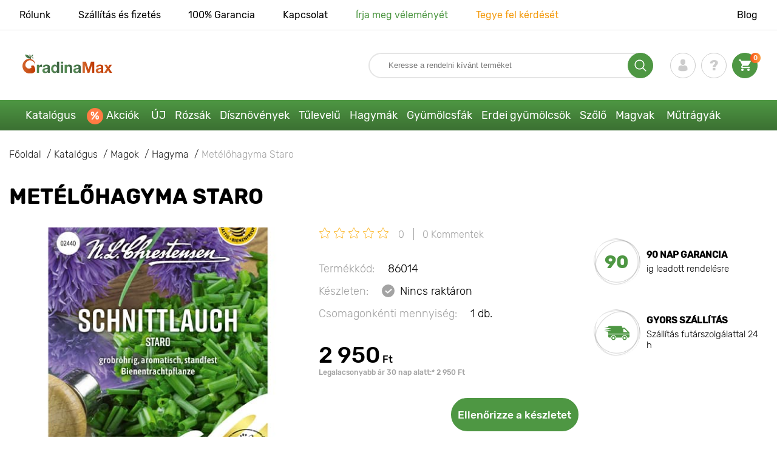

--- FILE ---
content_type: text/html; charset=UTF-8
request_url: https://gradinamax.hu/product/hagyma-staro
body_size: 22008
content:
<!doctype html>
<html lang="hu">
    <head>
        
        <meta charset="utf-8">
    <meta http-equiv="X-UA-Compatible" content="IE=edge"> 
    <meta name="viewport" content="width=device-width, initial-scale=1.0">
    <link rel="icon" href="/favicon.ico" type="image/x-icon">
    <meta name="msapplication-TileColor" content="#ffffff"/>
    <meta name="msapplication-square150x150logo" content="logo.png"/>
    <meta name="verify-paysera" content="623801916fee1ae82b6fefa65de05073">
    <meta name="google-site-verification" content="qiTQibu6nWLaFqcWDXoVCe37xNM-TqZT33DiokVobtk" />
    <meta property="og:locale" content="hu_HU" />

            
        
                                                    
                        
    
                <meta name="robots" content="index, follow" />
        
            
        <link rel="canonical" href="https://gradinamax.hu/product/hagyma-staro" />
    <meta property="og:type" content="website">
    <meta property="og:url" content="https://gradinamax.hu/product/hagyma-staro">          
                    <title>Vásároljon hagyma staro-től (86014) magokat a Gradinamaxnál</title>
    <meta property="og:title" content="Vásároljon hagyma staro-től (86014) magokat a Gradinamaxnál">
            <meta name="description" content="Vásároljon hagyma staro (86014) magokat a &#10148 Gradinamax.hu webáruházban. Híres fajták bejáratott faiskolákból &#10004 Lépjen kapcsolatba velünk a &#128222 +36 21 200 1244 &#10004 telefonszámon – szaktanácsadás, hasznos ültetési és gondozási információk és &#10004 éves tapasztalat.">
    <meta property="og:description" content="Vásároljon hagyma staro (86014) magokat a &amp;#10148 Gradinamax.hu webáruházban. Híres fajták bejáratott faiskolákból &amp;#10004 Lépjen kapcsolatba velünk a &amp;#128222 +36 21 200 1244 &amp;#10004 telefonszámon – szaktanácsadás, hasznos ültetési és gondozási információk és &amp;#10004 éves tapasztalat.">
                <link rel="image_src" href="https://gradinamax.hu/uploads/catalog_products/hagyma-staro_1.jpg">
    <meta name="twitter:image" content="https://gradinamax.hu/uploads/catalog_products/hagyma-staro_1.jpg">
    <meta property="og:image" content="https://gradinamax.hu/uploads/catalog_products/hagyma-staro_1.jpg">
    <meta property="og:image:type" content="image/jpeg" />
        
        
    <meta name="csrf-token" content="sPHXnuVxLyMb4lfkTOM9wergE8h5PWaiLQO5kaEl">
        <script>
    const bkr_currency = 'HUF';
    const bkr_user_id = '0';
    const bkr_user_tracking_id = 'e5cpyd6ifgh96breifdxl1kclufyepzi';
    const bkr_user_email = '';
</script>

<!-- Google Tag Manager -->
<script>(function(w,d,s,l,i){w[l]=w[l]||[];w[l].push({'gtm.start':
new Date().getTime(),event:'gtm.js'});var f=d.getElementsByTagName(s)[0],
j=d.createElement(s),dl=l!='dataLayer'?'&l='+l:'';j.async=true;j.src=
'https://www.googletagmanager.com/gtm.js?id='+i+dl;f.parentNode.insertBefore(j,f);
})(window,document,'script','dataLayer','GTM-54S4V3V');</script>
<!-- End Google Tag Manager -->

    
                            
        <link rel="stylesheet" href="https://hu.s.bekhost.com//front/css/page_product.css?id=81c050bd18c0165c28529694016a8ce2">
        
        
    <!--link rel="preload" href="/fonts/Rubik-Regular.woff2" as="font" type="font/woff2" crossorigin>
    <link rel="preload" href="/fonts/Rubik-Medium.woff2" as="font" type="font/woff2" crossorigin>
    <link rel="preload" href="/fonts/Rubik-Light.woff2" as="font" type="font/woff2" crossorigin>
    <link rel="preload" href="/fonts/Rubik-LightItalic.woff2" as="font" type="font/woff2" crossorigin>
    <link rel="preload" href="/fonts/Rubik-MediumItalic.woff2" as="font" type="font/woff2" crossorigin>
    <link rel="preload" href="/fonts/Rubik-Bold.woff2" as="font" type="font/woff2" crossorigin-->
        
    <link rel="dns-prefetch" href="//fonts.googleapis.com">
    <link rel="dns-prefetch" href="//static.criteo.net">
    <link rel="dns-prefetch" href="//connect.facebook.net">
    <link rel="dns-prefetch" href="//googletagmanager.com">
    <link rel="dns-prefetch" href="//ams.creativecdn.com">
    <link rel="dns-prefetch" href="//sslwidget.criteo.com">
    <link rel="dns-prefetch" href="//google-analytics.com">
    <link rel="dns-prefetch" href="//googleadservices.com">

    <link rel="dns-prefetch" href="//cdn.polyfill.io">
    <link rel="dns-prefetch" href="//hu.bekhost.com">        
        <!-- Microdata Product card -->
    <script type="application/ld+json">
    {
        "@context": "https://schema.org/",
        "@type": "Product",
        "name": "Metélőhagyma Staro",
        "image": [
                            "https://hu.s.bekhost.com/uploads/catalog_products/tmp_330/hagyma-staro_1.jpg"                ],
        "description": "A Staro a közepes érésű metélőhagyma újfajta változata, amely májustól októberig gazdag termést kínál. A nagy, húsos és lédús levelek ideálisak a friss salátákba. A zöld levelek különféle kulináris készítmények fűszerezésére is alkalmasak.Ültetés és gondozásA magokat enyhén lapított és nedves talajjal kell borítani ültetéskor. Fontos, hogy a talaj laza, szellős és frissen trágyázott legyen, így lehet elősegíteni a korai betakarítást. Napos helyek ajánlottak, amelyek kedveznek a kellemes aroma kialakulásának.",
        "sku": "86014",
        "mpn": "86014",

        
        "offers": {
            "@type": "Offer",
            "url": "https://gradinamax.hu/product/hagyma-staro",
            "priceCurrency": "HUF",
            "price": "2950.000",
            "availability": "http://schema.org/OutOfStock"
        }
    }
    </script>
        
            
    </head> 
    
    <body class="product">
        <!-- React bkrApp: -->
<div id="bkrApp"></div>
<!-- React bkrApp -->

<!-- Stacked DOMs: -->
        <div id="dataLayerSingleItem"></div>
            <div id="dataLayerMultipleItems"></div>
    <!-- Stacked DOMs -->
        <!-- Google Tag Manager (noscript) -->
        <noscript><iframe src="https://www.googletagmanager.com/ns.html?id=GTM-54S4V3V"
        height="0" width="0" style="display:none;visibility:hidden"></iframe></noscript>
        <!-- End Google Tag Manager (noscript) -->

        <header>

            <div class="header_top_wrap">
                <div class="container">
                    <div class="header_top">
                        <ul class="menu menu_right">
                            <li><a href="https://gradinamax.hu/rolunk">Rólunk</a></li>                            
                            <li><a href="https://gradinamax.hu/szallitas-es-fizetes">Szállítás és fizetés</a></li>
                            <li><a href="https://gradinamax.hu/garancia">100% Garancia</a></li>
                            <li><a href="https://gradinamax.hu/contacts">Kapcsolat</a></li>
                            <li><a class="green" href="https://gradinamax.hu/reviews">Írja meg véleményét</a></li>
                            <li><a class="orange" href="https://gradinamax.hu/support">Tegye fel kérdését</a></li>
                        </ul>
                        <div class="header_top_left">
                            <ul class="menu menu_left">
                                <li><a href="https://gradinamax.hu/articles">Blog</a></li>
                            </ul>                            
                                                                                </div>
                    </div>
                </div>
            </div>

            <div class="header_middle_wrap">
                <div class="container">
                    <div class="header">
                        <button class="menu_btn" aria-label="burger_menu"><i class="burger_ico"></i></button>
                        <a href="https://gradinamax.hu" class="logo">
                            <img src="https://hu.s.bekhost.com/front/img/logo-hu.svg?2023-08-15" alt="Magazin GradinaMax Magyarország" title="Magazin GradinaMax Magyarország">
                        </a>
                        <div class="phones_block">
                            &nbsp;
                        </div>
                        <div class="header_left">
                            
                            <form class="search_form" role="search" action="https://gradinamax.hu/search" method="get">
                                
                                                                
                                <input type="text" class="search_input" name="q" aria-label="Search" placeholder="Keresse a rendelni kívánt terméket" autocomplete="off" />
                                <div class="search_btn">
                                    <input type="submit" class="search_btn_input">
                                    <svg version="1.1" id="Слой_1" xmlns="http://www.w3.org/2000/svg" xmlns:xlink="http://www.w3.org/1999/xlink" x="0px" y="0px" viewBox="0 0 512 512" xml:space="preserve"> <g> <path d="M495,466.2L377.2,348.4c29.2-35.6,46.8-81.2,46.8-130.9C424,103.5,331.5,11,217.5,11C103.4,11,11,103.5,11,217.5 S103.4,424,217.5,424c49.7,0,95.2-17.5,130.8-46.7L466.1,495c8,8,20.9,8,28.9,0C503,487.1,503,474.1,495,466.2z M217.5,382.9 C126.2,382.9,52,308.7,52,217.5S126.2,52,217.5,52C308.7,52,383,126.3,383,217.5S308.7,382.9,217.5,382.9z"/> </g> </svg>
                                </div>
                                
                                <div class="auto_help none">
                                    <div id="search-products" class="auto_help_item none">
                                        <div class="help_title">Termék</div>
                                        <div class="help_body"></div>
                                    </div>
                                    <div id="search-categories" class="auto_help_item none">
                                        <div class="help_title">Kategória</div>
                                        <div class="help_body"></div>
                                    </div>
                                    <div id="search-articles" class="auto_help_item none">
                                        <div class="help_title">Kertészeknek szánt termékek</div>
                                        <div class="help_body"></div>
                                    </div>
                                    <div id="search-pages" class="auto_help_item none">
                                        <div class="help_title">Oldalak</div>
                                        <div class="help_body"></div>
                                    </div>
                                    <div id="search-recent" class="auto_help_item none">
                                        <div class="help_title">Keresési előzmények</div>
                                        <div class="help_body"></div>
                                    </div>
                                </div>
                                
                            </form>
                            
                            <div class="header_icons">
                                <button class="search_mob_btn" aria-label="search_mob">
                                    <svg version="1.1" id="Слой_1" xmlns="http://www.w3.org/2000/svg" xmlns:xlink="http://www.w3.org/1999/xlink" x="0px" y="0px" viewBox="0 0 512 512" xml:space="preserve"> <g> <path d="M495,466.2L377.2,348.4c29.2-35.6,46.8-81.2,46.8-130.9C424,103.5,331.5,11,217.5,11C103.4,11,11,103.5,11,217.5 S103.4,424,217.5,424c49.7,0,95.2-17.5,130.8-46.7L466.1,495c8,8,20.9,8,28.9,0C503,487.1,503,474.1,495,466.2z M217.5,382.9 C126.2,382.9,52,308.7,52,217.5S126.2,52,217.5,52C308.7,52,383,126.3,383,217.5S308.7,382.9,217.5,382.9z"/> </g> </svg>
                                </button>
                                <div class="login-show user_ico onclick" >
                                    <svg version="1.1" id="Capa_1" xmlns="http://www.w3.org/2000/svg" xmlns:xlink="http://www.w3.org/1999/xlink" x="0px" y="0px" viewBox="0 0 350 350" xml:space="preserve"> <g> <path d="M175,171.2c38.9,0,70.5-38.3,70.5-85.6C245.5,38.3,235.1,0,175,0s-70.5,38.3-70.5,85.6C104.5,132.9,136.1,171.2,175,171.2z "/> <path d="M41.9,301.9C41.9,299,41.9,301,41.9,301.9L41.9,301.9z"/> <path d="M308.1,304.1C308.1,303.3,308.1,298.6,308.1,304.1L308.1,304.1z"/> <path d="M307.9,298.4c-1.3-82.3-12.1-105.8-94.4-120.7c0,0-11.6,14.8-38.6,14.8s-38.6-14.8-38.6-14.8 c-81.4,14.7-92.8,37.8-94.3,118c-0.1,6.5-0.2,6.9-0.2,6.1c0,1.4,0,4.1,0,8.7c0,0,19.6,39.5,133.1,39.5 c113.5,0,133.1-39.5,133.1-39.5c0-3,0-5,0-6.4C308.1,304.6,308,303.7,307.9,298.4z"/> </g> </svg>
                                </div>
                                <div class="question_ico onclick" onclick="location.href='https://gradinamax.hu/faq'"></div>
                                <div class="cart_ico cart-empty" data-link="https://gradinamax.hu/cart">
                                    <svg version="1.1" id="Capa_1" xmlns="http://www.w3.org/2000/svg" xmlns:xlink="http://www.w3.org/1999/xlink" x="0px" y="0px" viewBox="0 0 510 510" xml:space="preserve"> <g> <g id="shopping-cart"> <path d="M153,408c-28.1,0-51,23-51,51s22.9,51,51,51s51-23,51-51S181.1,408,153,408z M0,0v51h51l91.8,193.8L107.1,306 c-2.6,7.6-5.1,17.9-5.1,25.5c0,28,22.9,51,51,51h306v-51H163.2c-2.6,0-5.1-2.5-5.1-5.1v-2.6l22.9-43.4h188.7 c20.4,0,35.7-10.2,43.4-25.5l91.8-165.7c5.1-5.1,5.1-7.7,5.1-12.8c0-15.3-10.2-25.5-25.5-25.5H107.1L84.2,0H0z M408,408 c-28,0-51,23-51,51s23,51,51,51s51-23,51-51S436,408,408,408z"/> </g> </g> </svg>
                                    <span class="count">0</span>
                                </div>





                            </div>
                        </div>
                    </div>
                </div>
            </div>

            <div class="nav_menu_block">
                <div class="container">
                    <ul class="menu">
                                                                            <li>
                                <a class=" main-link" href="https://gradinamax.hu/catalog">Katalógus</a>                            </li>
                                                                                                    <li>
                                <a class="stock main-link" href="https://gradinamax.hu/actions">Akciók</a>                            </li>
                                                                                                    <li>
                                <a class=" main-link" href="https://gradinamax.hu/catalog/new">ÚJ</a>                            </li>
                                                                                                    <li class="dropdown">
                                <a class=" main-link" href="https://gradinamax.hu/catalog/rozsak">Rózsák</a>                                <div class="sub_menu">
                                    <div class="inner_content">
                                        <div class="menu--teaser image">
                                            <a href="https://gradinamax.hu/catalog/rozsak">
                                                                                                <img src="https://hu.s.bekhost.com/uploads/site_menu/rozsak_img.jpg?1743008956" alt="Katalógus - -50% a látványos rózsákra - GradinaMax Magyarország" title="Katalógus - -50% a látványos rózsákra">
                                                <span class="title">-50% a látványos rózsákra</span>
                                            </a>
                                        </div>
                                        <div class="menu--list">
                                                                                                                                    <div class="list_column">
                                                <div class="title ">
                                                    <a class="link_label" href="https://gradinamax.hu/catalog/rozsak-futo">Rózsák futó</a>                                                    
                                                </div>
                                                <ul>
                                                        <li><a class="link_label" href="https://gradinamax.hu/product/rozsak-futo-climbing-iceberg-palantak">Rózsa futó Climbing Iceberg</a></li>
                                                                    <li><label class="link_label" href="https://gradinamax.hu/product/rozsak-futo-pierre-de-ronsard">Rózsa futó Pierre de Ronsard</label></li>
                                                                    <li><label class="link_label" href="https://gradinamax.hu/product/rozsa-futo-susie">Rózsa futó Susie</label></li>
                        </ul>
                                            </div>
                                                                                                                                    <div class="list_column">
                                                <div class="title ">
                                                    <label class="link_label" href="https://gradinamax.hu/catalog/rozsak-spray">Rózsák mini</label>                                                    
                                                </div>
                                                <ul>
                                                        <li><label class="link_label" href="https://gradinamax.hu/product/rozsak-big-bang">Rózsa mini Big Bang</label></li>
                        </ul>
                                            </div>
                                                                                                                                    <div class="list_column">
                                                <div class="title ">
                                                    <a class="link_label" href="https://gradinamax.hu/catalog/rozsak-floribunda">Rózsák floribunda</a>                                                    
                                                </div>
                                                <ul>
                                                        <li><label class="link_label" href="https://gradinamax.hu/product/rozsak-floribunda-adore-aroma">Rózsa floribunda Adore Aroma</label></li>
                                                                    <li><a class="link_label" href="https://gradinamax.hu/product/rozsak-floribunda-blue-violet">Rózsák floribunda Blue &amp; Violet</a></li>
                                                                    <li><a class="link_label" href="https://gradinamax.hu/product/rozsak-floribunda-nina">Rózsa floribunda Nina</a></li>
                        </ul>
                                            </div>
                                                                                                                                    <div class="list_column">
                                                <div class="title ">
                                                    <a class="link_label" href="https://gradinamax.hu/catalog/rozsak-teahibrid">Rózsák teahibrid</a>                                                    
                                                </div>
                                                <ul>
                                                        <li><label class="link_label" href="https://gradinamax.hu/product/rozsak-teahibrid-blue-monday">Rózsa teahibrid Blue Monday</label></li>
                                                                    <li><a class="link_label" href="https://gradinamax.hu/product/rozsak-teahibrid-casanova">Rózsák teahibrid Casanova</a></li>
                                                                    <li><label class="link_label" href="https://gradinamax.hu/product/rozsa-teahibrid-gorgeous-paramount">Rózsa teahibrid Gorgeous Paramount</label></li>
                        </ul>
                                            </div>
                                                                                                                                    <div class="list_column">
                                                <div class="title ">
                                                    <label class="link_label" href="https://gradinamax.hu/catalog/new/rozsak">Új rózsák</label>                                                    
                                                </div>
                                                <ul>
                                                        <li><label class="link_label" href="https://gradinamax.hu/product/rozsak-floribunda-pink-meilove">Rózsa floribunda Pink Meilove</label></li>
                                                                    <li><label class="link_label" href="https://gradinamax.hu/product/rozsak-teahibrid-magia-nera">Rózsa teahibrid Magia Nera</label></li>
                        </ul>
                                            </div>
                                                                                                                                    <div class="list_column">
                                                <div class="title ">
                                                    <label class="link_label" href="https://gradinamax.hu/catalog/english-rose">English Rose</label>                                                    
                                                </div>
                                                <ul>
                                                        <li><label class="link_label" href="https://gradinamax.hu/product/rozsak-futo-boscobel">English Rose Boscobel</label></li>
                                                                    <li><label class="link_label" href="https://gradinamax.hu/product/rozsak-futo-desdemona">English Rose Desdemona</label></li>
                                                                    <li><label class="link_label" href="https://gradinamax.hu/product/rozsak-futo-golden-celebration">English Rose Golden Celebration</label></li>
                        </ul>
                                            </div>
                                                                                                                                    <div class="list_column">
                                                <div class="title ">
                                                    <label class="link_label" href="https://gradinamax.hu/catalog/sobieszek/rozsak">Rózsák Sobieszek</label>                                                    
                                                </div>
                                                <ul>
                                                        <li><label class="link_label" href="https://gradinamax.hu/product/rozsa-floribunda-allgold">Rózsa floribunda Allgold</label></li>
                                                                    <li><label class="link_label" href="https://gradinamax.hu/product/rozsak-teahibrid-peace">Rózsa teahibrid Peace</label></li>
                                                                    <li><label class="link_label" href="https://gradinamax.hu/product/rozsa-futo-orange-climbing">Rózsa futó Orange Climbing</label></li>
                        </ul>
                                            </div>
                                                                                                                                    <div class="list_column">
                                                <div class="title ">
                                                    <label class="link_label" href="https://gradinamax.hu/catalog/frank-coenders/rozsak">Rózsák Frank Coenders</label>                                                    
                                                </div>
                                                <ul>
                                                        <li><label class="link_label" href="https://gradinamax.hu/catalog/rozsak-fashion">Rózsák Fashion</label></li>
                                                                    <li><label class="link_label" href="https://gradinamax.hu/catalog/rozsak-vaza">Rózsák Vaza</label></li>
                        </ul>
                                            </div>
                                                                                                                                    <div class="list_column">
                                                <div class="title ">
                                                    <label class="link_label" href="https://gradinamax.hu/catalog/fazekak-szamara/rozsak">Fazekak számára</label>                                                    
                                                </div>
                                                <ul>
                                                        <li><label class="link_label" href="https://gradinamax.hu/product/rozsak-floribunda-kimono">Rózsa floribunda Kimono</label></li>
                                                                    <li><label class="link_label" href="https://gradinamax.hu/product/rozsak-teahibrid-chopin">Rózsa teahibrid Chopin</label></li>
                                                                    <li><a class="link_label" href="https://gradinamax.hu/product/rozsak-futo-mushimara">Rózsa futó Mushimara</a></li>
                        </ul>
                                            </div>
                                                                                                                                    <div class="list_column">
                                                <div class="title ">
                                                    <label class="link_label" href="https://gradinamax.hu/catalog/lukasz-rojewski/rozsak">Rózsák Łukasz Rojewski</label>                                                    
                                                </div>
                                                <ul>
                                                        <li><label class="link_label" href="https://gradinamax.hu/product/rozsa-floribunda-czeslaw-milosz">Rózsa floribunda Czeslaw Milosz</label></li>
                                                                    <li><label class="link_label" href="https://gradinamax.hu/product/rozsa-floribunda-missgranger">Rózsa floribunda Miss.Granger</label></li>
                                                                    <li><label class="link_label" href="https://gradinamax.hu/product/rozsa-floribunda-zorza">Rózsa floribunda Zorza</label></li>
                        </ul>
                                            </div>
                                                                                                                                    <div class="list_column">
                                                <div class="title ">
                                                    <label class="link_label" href="https://gradinamax.hu/catalog/barni/rozsak">Rózsák Barni</label>                                                    
                                                </div>
                                                <ul>
                                                        <li><label class="link_label" href="https://gradinamax.hu/catalog/rozsak-le-nostalgiche">Rózsák Le Nostalgiche</label></li>
                                                                    <li><label class="link_label" href="https://gradinamax.hu/catalog/rozsak-le-toscane">Rózsák Le Toscane</label></li>
                        </ul>
                                            </div>
                                                                                                                                    <div class="list_column">
                                                <div class="title ">
                                                    <a class="link_label" href="https://gradinamax.hu/catalog/disznoevenyek">Társai rózsáknak</a>                                                    
                                                </div>
                                                <ul>
                                                        <li><a class="link_label" href="https://gradinamax.hu/catalog/boroka">Boróka</a></li>
                                                                    <li><a class="link_label" href="https://gradinamax.hu/catalog/iszalag">Iszalag</a></li>
                                                                    <li><a class="link_label" href="https://gradinamax.hu/catalog/levendula">Levendula</a></li>
                        </ul>
                                            </div>
                                                                                    </div>
                                    </div>
                                </div>
                            </li>
                                                                                                    <li class="dropdown">
                                <a class=" main-link" href="https://gradinamax.hu/catalog/disznoevenyek">Dísznövények</a>                                <div class="sub_menu">
                                    <div class="inner_content">
                                        <div class="menu--teaser image">
                                            <a href="https://gradinamax.hu/catalog/disznoevenyek">
                                                                                                <img src="https://hu.s.bekhost.com/uploads/site_menu/disznoevenyek_img.jpg?1736954834" alt="Katalógus - -50% a dísznövényekre - GradinaMax Magyarország" title="Katalógus - -50% a dísznövényekre">
                                                <span class="title">-50% a dísznövényekre</span>
                                            </a>
                                        </div>
                                        <div class="menu--list">
                                                                                                                                    <div class="list_column">
                                                <div class="title ">
                                                    <label class="link_label" href="https://gradinamax.hu/catalog/hit/disznoevenyek">Bestseller</label>                                                    
                                                </div>
                                                                                            </div>
                                                                                                                                    <div class="list_column">
                                                <div class="title ">
                                                    <a class="link_label" href="https://gradinamax.hu/catalog/diszcserjek">Díszcserjék</a>                                                    
                                                </div>
                                                <ul>
                                                        <li><a class="link_label" href="https://gradinamax.hu/catalog/aranyfa">Aranyfa</a></li>
                                                                    <li><a class="link_label" href="https://gradinamax.hu/catalog/azalea">Azálea</a></li>
                                                                    <li><label class="link_label" href="https://gradinamax.hu/catalog/banan">Banán</label></li>
                                                                    <li><a class="link_label" href="https://gradinamax.hu/catalog/borbolya">Borbolya</a></li>
                                                                    <li><a class="link_label" href="https://gradinamax.hu/catalog/husos">Húsos</a></li>
                                                                    <li><label class="link_label" href="https://gradinamax.hu/catalog/kalamodin">Kalamodin</label></li>
                                                                    <li><label class="link_label" href="https://gradinamax.hu/catalog/kamelia">Kamélia</label></li>
                                                                    <li><a class="link_label" href="https://gradinamax.hu/catalog/pampafu">Pampafű</a></li>
                                                                    <li><a class="link_label" href="https://gradinamax.hu/catalog/rododendron">Rododendron</a></li>
                        </ul>
                                            </div>
                                                                                                                                    <div class="list_column">
                                                <div class="title ">
                                                    <label class="link_label" href="https://gradinamax.hu/catalog/viragok/kivalo-ajanlatok?sort=price_d">Kiváló ajánlatok!</label>                                                    
                                                </div>
                                                                                            </div>
                                                                                                                                    <div class="list_column">
                                                <div class="title ">
                                                    <a class="link_label" href="https://gradinamax.hu/catalog/diszito-lianok">Díszítő liánok</a>                                                    
                                                </div>
                                                <ul>
                                                        <li><a class="link_label" href="https://gradinamax.hu/catalog/borostyan">Borostyán</a></li>
                                                                    <li><a class="link_label" href="https://gradinamax.hu/catalog/golgotavirag">Golgotavirág</a></li>
                                                                    <li><a class="link_label" href="https://gradinamax.hu/catalog/iszalag">Iszalag</a></li>
                                                                    <li><a class="link_label" href="https://gradinamax.hu/catalog/jazmin">Jázmin</a></li>
                                                                    <li><a class="link_label" href="https://gradinamax.hu/catalog/levendula">Levendula</a></li>
                                                                    <li><a class="link_label" href="https://gradinamax.hu/catalog/lonc">Lonc</a></li>
                                                                    <li><a class="link_label" href="https://gradinamax.hu/catalog/nyariorgona">Nyáriorgona</a></li>
                                                                    <li><label class="link_label" href="https://gradinamax.hu/catalog/trombitafolyondar">Trombitafolyondár</label></li>
                                                                    <li><label class="link_label" href="https://gradinamax.hu/catalog/toelcserjazmin">Tölcsérjázmin</label></li>
                        </ul>
                                            </div>
                                                                                                                                    <div class="list_column">
                                                <div class="title ">
                                                    <label class="link_label" href="https://gradinamax.hu/catalog/disznoevenyek/fazekak-szamara">Fazekak számára</label>                                                    
                                                </div>
                                                                                            </div>
                                                                                                                                    <div class="list_column">
                                                <div class="title ">
                                                    <a class="link_label" href="https://gradinamax.hu/catalog/diszfak">Díszfák</a>                                                    
                                                </div>
                                                <ul>
                                                        <li><a class="link_label" href="https://gradinamax.hu/catalog/lilaakac">Lilaakác</a></li>
                                                                    <li><a class="link_label" href="https://gradinamax.hu/catalog/magnolia">Magnólia</a></li>
                                                                    <li><a class="link_label" href="https://gradinamax.hu/catalog/orgona">Orgona</a></li>
                        </ul>
                                            </div>
                                                                                                                                    <div class="list_column">
                                                <div class="title ">
                                                    <a class="link_label" href="https://gradinamax.hu/catalog/hortenzia">Hortenzia</a>                                                    
                                                </div>
                                                <ul>
                                                        <li><label class="link_label" href="https://gradinamax.hu/catalog/hortenzia-cserjes">Hortenzia cserjés</label></li>
                                                                    <li><label class="link_label" href="https://gradinamax.hu/catalog/hortenzia-kerti">Hortenzia kerti</label></li>
                                                                    <li><label class="link_label" href="https://gradinamax.hu/catalog/hotenzia-bugas">Hotenzia bugás</label></li>
                                                                    <li><a class="link_label" href="https://gradinamax.hu/product/hihetetlen-ajanlat-viragzo-kertek-5-fajtabol-allo-keszlet">Virágzó kertek, 5 fajtából álló készlet</a></li>
                        </ul>
                                            </div>
                                                                                                                                    <div class="list_column">
                                                <div class="title ">
                                                    <label class="link_label" href="https://gradinamax.hu/catalog/disznoevenyek/tarsai-rozsaknak">Társai rózsáknak</label>                                                    
                                                </div>
                                                                                            </div>
                                                                                                                                    <div class="list_column">
                                                <div class="title ">
                                                    <label class="link_label" href="https://gradinamax.hu/catalog/disznoevenyek/mezes-noevenyek">Mézes növények</label>                                                    
                                                </div>
                                                <ul>
                                                        <li><label class="link_label" href="https://gradinamax.hu/catalog/mezes-noevenyek/azalea">Azálea</label></li>
                                                                    <li><label class="link_label" href="https://gradinamax.hu/catalog/mezes-noevenyek/borbolya">Borbolya</label></li>
                                                                    <li><label class="link_label" href="https://gradinamax.hu/catalog/mezes-noevenyek/lilaakac">Lilaakác</label></li>
                        </ul>
                                            </div>
                                                                                                                                    <div class="list_column">
                                                <div class="title ">
                                                    <label class="link_label" href="https://gradinamax.hu/catalog/viragok/disznoevenyek/szobanoevenyek">Szobanövények</label>                                                    
                                                </div>
                                                <ul>
                                                        <li><a class="link_label" href="https://gradinamax.hu/catalog/feketeszem">Feketeszem</a></li>
                                                                    <li><a class="link_label" href="https://gradinamax.hu/catalog/golgotavirag">Golgotavirág</a></li>
                                                                    <li><a class="link_label" href="https://gradinamax.hu/catalog/hibiszkusz">Hibiszkusz</a></li>
                                                                    <li><label class="link_label" href="https://gradinamax.hu/catalog/paradicsommadar">Paradicsommadár</label></li>
                        </ul>
                                            </div>
                                                                                    </div>
                                    </div>
                                </div>
                            </li>
                                                                                                    <li class="dropdown">
                                <a class=" main-link" href="https://gradinamax.hu/catalog/tulevelu">Tűlevelű</a>                                <div class="sub_menu">
                                    <div class="inner_content">
                                        <div class="menu--teaser image">
                                            <a href="https://gradinamax.hu/catalog/tulevelu">
                                                                                                <img src="https://hu.s.bekhost.com/uploads/site_menu/tulevelu_img.jpg?1738483623" alt="Katalógus - -20% a tűlevelű cserjékre - GradinaMax Magyarország" title="Katalógus - -20% a tűlevelű cserjékre">
                                                <span class="title">-20% a tűlevelű cserjékre</span>
                                            </a>
                                        </div>
                                        <div class="menu--list">
                                                                                                                                    <div class="list_column">
                                                <div class="title ">
                                                    <label class="link_label" href="https://gradinamax.hu/catalog/hit/tulevelu">Tűlevelű bestseller</label>                                                    
                                                </div>
                                                                                            </div>
                                                                                                                                    <div class="list_column">
                                                <div class="title ">
                                                    <a class="link_label" href="https://gradinamax.hu/catalog/lucfenyo">Lucfenyő</a>                                                    
                                                </div>
                                                <ul>
                                                        <li><label class="link_label" href="https://gradinamax.hu/product/lucfenyo-ezuest-conica">Lucfenyő ezüst Conica, C3</label></li>
                                                                    <li><label class="link_label" href="https://gradinamax.hu/product/lucfenyo-ezuest-peve-tijn">Lucfenyő ezüst Peve Tijn, C5</label></li>
                                                                    <li><label class="link_label" href="https://gradinamax.hu/product/lucfenyo-ezuest-pusch">Lucfenyő ezüst Pusch, C5</label></li>
                        </ul>
                                            </div>
                                                                                                                                    <div class="list_column">
                                                <div class="title ">
                                                    <a class="link_label" href="https://gradinamax.hu/catalog/tulevelu-cserjek">Tűlevelű cserjék</a>                                                    
                                                </div>
                                                                                            </div>
                                                                                                                                    <div class="list_column">
                                                <div class="title ">
                                                    <a class="link_label" href="https://gradinamax.hu/catalog/boroka">Boróka</a>                                                    
                                                </div>
                                                <ul>
                                                        <li><label class="link_label" href="https://gradinamax.hu/product/boroka-kuszo-goldschatz">Boróka kúszó Goldschatz, C3</label></li>
                                                                    <li><label class="link_label" href="https://gradinamax.hu/product/boroka-kuszo-kuriwao-gold">Boróka kúszó Kuriwao Gold, C3</label></li>
                                                                    <li><label class="link_label" href="https://gradinamax.hu/product/boroka-kuszo-prince-of-wales">Boróka kúszó Prince of Wales, C3</label></li>
                        </ul>
                                            </div>
                                                                                                                                    <div class="list_column">
                                                <div class="title ">
                                                    <a class="link_label" href="https://gradinamax.hu/catalog/tulevelu-fak">Tűlevelű fák</a>                                                    
                                                </div>
                                                                                            </div>
                                                                                                                                    <div class="list_column">
                                                <div class="title ">
                                                    <a class="link_label" href="https://gradinamax.hu/catalog/tiszafa">Tiszafa (Tuja)</a>                                                    
                                                </div>
                                                <ul>
                                                        <li><label class="link_label" href="https://gradinamax.hu/product/tiszafa-brabant">Tiszafa Brabant, C3</label></li>
                                                                    <li><label class="link_label" href="https://gradinamax.hu/product/tiszafa-danica">Tiszafa Danica, C3</label></li>
                                                                    <li><label class="link_label" href="https://gradinamax.hu/product/tiszafa-little-giant">Tiszafa Little Giant, C3</label></li>
                        </ul>
                                            </div>
                                                                                                                                    <div class="list_column">
                                                <div class="title ">
                                                    <label class="link_label" href="https://gradinamax.hu/catalog/stem-tulevelu-noevenyek">Stem tűlevelű növények</label>                                                    
                                                </div>
                                                                                            </div>
                                                                                                                                    <div class="list_column">
                                                <div class="title ">
                                                    <a class="link_label" href="https://gradinamax.hu/catalog/tulevelu">Más tűlevelű</a>                                                    
                                                </div>
                                                <ul>
                                                        <li><label class="link_label" href="https://gradinamax.hu/catalog/cypress">Cypress</label></li>
                                                                    <li><a class="link_label" href="https://gradinamax.hu/catalog/erdeifenyo">Erdeifenyő</a></li>
                                                                    <li><a class="link_label" href="https://gradinamax.hu/catalog/fenyo">Fenyő</a></li>
                        </ul>
                                            </div>
                                                                                    </div>
                                    </div>
                                </div>
                            </li>
                                                                                                    <li class="dropdown">
                                <a class=" main-link" href="https://gradinamax.hu/catalog/oszi-viraghagymak">Hagymák</a>                                <div class="sub_menu">
                                    <div class="inner_content">
                                        <div class="menu--teaser image">
                                            <a href="https://gradinamax.hu/catalog/oszi-viraghagymak">
                                                                                                <img src="https://hu.s.bekhost.com/uploads/site_menu/hagymak-osin_img.webp?1752610882" alt="Katalógus - Őszi virághagymák - GradinaMax Magyarország" title="Katalógus - Őszi virághagymák">
                                                <span class="title">Őszi virághagymák</span>
                                            </a>
                                        </div>
                                        <div class="menu--list">
                                                                                                                                    <div class="list_column">
                                                <div class="title ">
                                                    <label class="link_label" href="https://gradinamax.hu/catalog/hit/hagymak">Bestseller</label>                                                    
                                                </div>
                                                                                            </div>
                                                                                                                                    <div class="list_column">
                                                <div class="title ">
                                                    <a class="link_label" href="https://gradinamax.hu/catalog/jacint">Jácint</a>                                                    
                                                </div>
                                                <ul>
                                                        <li><a class="link_label" href="https://gradinamax.hu/product/jacint-spring-palette-mix">Jácint Spring Palette, mix</a></li>
                                                                    <li><a class="link_label" href="https://gradinamax.hu/product/jacint-mix">Jácint, mix</a></li>
                        </ul>
                                            </div>
                                                                                                                                    <div class="list_column">
                                                <div class="title ">
                                                    <a class="link_label" href="https://gradinamax.hu/catalog/irisz">Írisz</a>                                                    
                                                </div>
                                                                                            </div>
                                                                                                                                    <div class="list_column">
                                                <div class="title ">
                                                    <a class="link_label" href="https://gradinamax.hu/catalog/tulipan">Tulipán</a>                                                    
                                                </div>
                                                <ul>
                                                        <li><label class="link_label" href="https://gradinamax.hu/catalog/lila/tulipan">Lila tulipán</label></li>
                                                                    <li><label class="link_label" href="https://gradinamax.hu/catalog/narancssarga/tulipan">Narancssárga tulipán</label></li>
                                                                    <li><label class="link_label" href="https://gradinamax.hu/catalog/rozsaszin/tulipan">Rózsaszín tulipán</label></li>
                        </ul>
                                            </div>
                                                                                                                                    <div class="list_column">
                                                <div class="title ">
                                                    <label class="link_label" href="https://gradinamax.hu/catalog/hagymak/aromas">Aromás</label>                                                    
                                                </div>
                                                                                            </div>
                                                                                                                                    <div class="list_column">
                                                <div class="title ">
                                                    <a class="link_label" href="https://gradinamax.hu/catalog/safrany">Sáfrány</a>                                                    
                                                </div>
                                                <ul>
                                                        <li><a class="link_label" href="https://gradinamax.hu/product/safrany-botanical-mix">Sáfrány botanical, mix</a></li>
                                                                    <li><a class="link_label" href="https://gradinamax.hu/product/hihetetlen-ajanlat-safrany-botanical-mix-35-db-vegyes-keszlet">Sáfrány ” Botanical Mix”, 35 db vegyes készlet</a></li>
                        </ul>
                                            </div>
                                                                                                                                    <div class="list_column">
                                                <div class="title ">
                                                    <a class="link_label" href="https://gradinamax.hu/catalog/liliom">Liliom</a>                                                    
                                                </div>
                                                                                            </div>
                                                                                                                                    <div class="list_column">
                                                <div class="title ">
                                                    <label class="link_label" href="https://gradinamax.hu/catalog/new/tulipan">Hírek tulipán</label>                                                    
                                                </div>
                                                <ul>
                                                        <li><label class="link_label" href="https://gradinamax.hu/product/tulipan-kanok">Tulipan Kanok</label></li>
                                                                    <li><label class="link_label" href="https://gradinamax.hu/product/tulipan-emerald-star">Tulipán Emerald Star</label></li>
                                                                    <li><label class="link_label" href="https://gradinamax.hu/product/tulipan-happy-clown">Tulipán Happy Clown</label></li>
                        </ul>
                                            </div>
                                                                                                                                    <div class="list_column">
                                                <div class="title ">
                                                    <label class="link_label" href="https://gradinamax.hu/catalog/hagymak/hosszu-viragzas">Hosszú virágzás</label>                                                    
                                                </div>
                                                                                            </div>
                                                                                                                                    <div class="list_column">
                                                <div class="title ">
                                                    <label class="link_label" href="https://gradinamax.hu/catalog/hagymak/szobanoevenyek">Szobanövények</label>                                                    
                                                </div>
                                                <ul>
                                                        <li><label class="link_label" href="https://gradinamax.hu/catalog/hagymak/madarsoska">Madársóska</label></li>
                                                                    <li><label class="link_label" href="https://gradinamax.hu/catalog/oszi-viraghagymak/szobaliliom-frottir">Szobaliliom frottír</label></li>
                        </ul>
                                            </div>
                                                                                                                                    <div class="list_column">
                                                <div class="title ">
                                                    <a class="link_label" href="https://gradinamax.hu/catalog/narcisz">Nárcisz</a>                                                    
                                                </div>
                                                                                            </div>
                                                                                                                                    <div class="list_column">
                                                <div class="title ">
                                                    <label class="link_label" href="https://gradinamax.hu/catalog/hagymak/fazekak-szamara">Fazekak számára</label>                                                    
                                                </div>
                                                <ul>
                                                        <li><label class="link_label" href="https://gradinamax.hu/catalog/fazekak-szamara/boglarka">Boglárka</label></li>
                                                                    <li><label class="link_label" href="https://gradinamax.hu/catalog/fazekak-szamara/csaszarkorona">Császárkorona</label></li>
                                                                    <li><label class="link_label" href="https://gradinamax.hu/catalog/fazekak-szamara/gyoengyike">Gyöngyike</label></li>
                        </ul>
                                            </div>
                                                                                                                                    <div class="list_column">
                                                <div class="title ">
                                                    <label class="link_label" href="https://gradinamax.hu/catalog/hagymak/kivalo-ajanlatok">Kiváló ajánlatok</label>                                                    
                                                </div>
                                                                                            </div>
                                                                                                                                    <div class="list_column">
                                                <div class="title ">
                                                    <a class="link_label" href="https://gradinamax.hu/catalog/oszi-viraghagymak">Őszi virághagymák</a>                                                    
                                                </div>
                                                <ul>
                                                        <li><a class="link_label" href="https://gradinamax.hu/catalog/viraghagymak-best-buy-capperline">Virághagymák Best Buy Capperline</a></li>
                                                                    <li><a class="link_label" href="https://gradinamax.hu/catalog/viraghagymak-star-capperline">Virághagymák Star Capperline</a></li>
                        </ul>
                                            </div>
                                                                                                                                    <div class="list_column">
                                                <div class="title ">
                                                    <label class="link_label" href="https://gradinamax.hu/catalog/hagymak/kis-hagymas-viragok">Kis hagymás virágok</label>                                                    
                                                </div>
                                                                                            </div>
                                                                                                                                    <div class="list_column">
                                                <div class="title ">
                                                    <a class="link_label" href="https://gradinamax.hu/catalog/oszi-viraghagymak">Más virághagymák</a>                                                    
                                                </div>
                                                <ul>
                                                        <li><label class="link_label" href="https://gradinamax.hu/catalog/hagymak/frezia">Frézia</label></li>
                                                                    <li><label class="link_label" href="https://gradinamax.hu/catalog/hagymak/hofeny">Hófény</label></li>
                                                                    <li><a class="link_label" href="https://gradinamax.hu/catalog/scilla-csillagvirag">Scilla (Csillagvirág)</a></li>
                        </ul>
                                            </div>
                                                                                    </div>
                                    </div>
                                </div>
                            </li>
                                                                                                    <li class="dropdown">
                                <a class=" main-link" href="https://gradinamax.hu/catalog/gyumoelcsfak">Gyümölcsfák</a>                                <div class="sub_menu">
                                    <div class="inner_content">
                                        <div class="menu--teaser image">
                                            <a href="https://gradinamax.hu/catalog/gyumoelcsfak">
                                                                                                <img src="https://hu.s.bekhost.com/uploads/site_menu/gyuemoelcsfak_img.jpg?1738082552" alt="Katalógus - -20% Gyümölcsfák - GradinaMax Magyarország" title="Katalógus - -20% Gyümölcsfák">
                                                <span class="title">-20% Gyümölcsfák</span>
                                            </a>
                                        </div>
                                        <div class="menu--list">
                                                                                                                                    <div class="list_column">
                                                <div class="title ">
                                                    <label class="link_label" href="https://gradinamax.hu/catalog/hit/gyumoelcsfak">Gyümölcsfák bestseller</label>                                                    
                                                </div>
                                                                                            </div>
                                                                                                                                    <div class="list_column">
                                                <div class="title ">
                                                    <a class="link_label" href="https://gradinamax.hu/catalog/oszlopos-gyumoelcsfak">Oszlopos gyümölcsfák</a>                                                    
                                                </div>
                                                <ul>
                                                        <li><label class="link_label" href="https://gradinamax.hu/catalog/oszlopos-gyumoelcsfak/sargabarack">Sárgabarack</label></li>
                                                                    <li><label class="link_label" href="https://gradinamax.hu/catalog/oszlopos-gyumoelcsfak/meggy">Meggy</label></li>
                                                                    <li><label class="link_label" href="https://gradinamax.hu/catalog/oszlopos-gyumoelcsfak/nektarin">Nektarin</label></li>
                                                                    <li><label class="link_label" href="https://gradinamax.hu/catalog/oszlopos-gyumoelcsfak/oszibarack">Őszibarack</label></li>
                                                                    <li><label class="link_label" href="https://gradinamax.hu/catalog/oszlopos-gyumoelcsfak/szilva">Szilva</label></li>
                                                                    <li><label class="link_label" href="https://gradinamax.hu/catalog/oszlopos-gyumoelcsfak/cseresznye">Cseresznye</label></li>
                        </ul>
                                            </div>
                                                                                                                                    <div class="list_column">
                                                <div class="title ">
                                                    <a class="link_label" href="https://gradinamax.hu/catalog/koerte">Körte</a>                                                    
                                                </div>
                                                <ul>
                                                        <li><a class="link_label" href="https://gradinamax.hu/product/koerte-oszlopos-decora">Körte oszlopos Decora</a></li>
                                                                    <li><label class="link_label" href="https://gradinamax.hu/product/koerte-williams">Körte Williams</label></li>
                                                                    <li><a class="link_label" href="https://gradinamax.hu/product/koerte-santa-maria">Körte Santa Maria</a></li>
                        </ul>
                                            </div>
                                                                                                                                    <div class="list_column">
                                                <div class="title ">
                                                    <a class="link_label" href="https://gradinamax.hu/catalog/mutragyak">Műtrágya fák számára</a>                                                    
                                                </div>
                                                                                            </div>
                                                                                                                                    <div class="list_column">
                                                <div class="title ">
                                                    <a class="link_label" href="https://gradinamax.hu/catalog/oentermekeny-fajtak">Öntermékeny fajták</a>                                                    
                                                </div>
                                                                                            </div>
                                                                                                                                    <div class="list_column">
                                                <div class="title ">
                                                    <label class="link_label" href="https://gradinamax.hu/catalog/diofelek/gyumoelcsfak">Diófélék</label>                                                    
                                                </div>
                                                <ul>
                                                        <li><a class="link_label" href="https://gradinamax.hu/catalog/mogyoro">Mogyoró</a></li>
                                                                    <li><a class="link_label" href="https://gradinamax.hu/catalog/szelidgesztenye">Szelídgesztenye</a></li>
                                                                    <li><a class="link_label" href="https://gradinamax.hu/catalog/mandula">Mandula</a></li>
                                                                    <li><a class="link_label" href="https://gradinamax.hu/catalog/dio">Dió</a></li>
                                                                    <li><a class="link_label" href="https://gradinamax.hu/catalog/pisztacia">Pisztácia</a></li>
                                                                    <li><label class="link_label" href="https://gradinamax.hu/catalog/diofelek/gyumoelcsfak">Diófélék készlet</label></li>
                        </ul>
                                            </div>
                                                                                                                                    <div class="list_column">
                                                <div class="title ">
                                                    <a class="link_label" href="https://gradinamax.hu/catalog/almafa">Alma</a>                                                    
                                                </div>
                                                <ul>
                                                        <li><a class="link_label" href="https://gradinamax.hu/product/almafa-oszlopos-bolero">Almafa oszlopos Bolero</a></li>
                                                                    <li><a class="link_label" href="https://gradinamax.hu/product/almafa-fuji">Almafa Fuji</a></li>
                                                                    <li><a class="link_label" href="https://gradinamax.hu/product/almafa-golden-super">Almafa Golden Super</a></li>
                        </ul>
                                            </div>
                                                                                                                                    <div class="list_column">
                                                <div class="title ">
                                                    <label class="link_label" href="https://gradinamax.hu/catalog/mutragya">Növények védelme</label>                                                    
                                                </div>
                                                                                            </div>
                                                                                                                                    <div class="list_column">
                                                <div class="title ">
                                                    <a class="link_label" href="https://gradinamax.hu/catalog/gyumoelcsfak">Gyümölcsök teraszra</a>                                                    
                                                </div>
                                                                                            </div>
                                                                                                                                    <div class="list_column">
                                                <div class="title ">
                                                    <a class="link_label" href="https://gradinamax.hu/catalog/gyumoelcsfak">Gyümölcsfák</a>                                                    
                                                </div>
                                                <ul>
                                                        <li><a class="link_label" href="https://gradinamax.hu/catalog/gyumoelcsfak">Extra késői fajták</a></li>
                                                                    <li><a class="link_label" href="https://gradinamax.hu/catalog/gyumoelcsfak">Extra korai fajták</a></li>
                                                                    <li><a class="link_label" href="https://gradinamax.hu/catalog/gyumoelcsfak">Korai fajták</a></li>
                                                                    <li><a class="link_label" href="https://gradinamax.hu/catalog/gyumoelcsfak">Középkorai fajták</a></li>
                                                                    <li><a class="link_label" href="https://gradinamax.hu/catalog/gyumoelcsfak">Középkésői fajták</a></li>
                                                                    <li><a class="link_label" href="https://gradinamax.hu/catalog/gyumoelcsfak">Késői fajták</a></li>
                        </ul>
                                            </div>
                                                                                                                                    <div class="list_column">
                                                <div class="title ">
                                                    <label class="link_label" href="https://gradinamax.hu/catalog/egzotikus-noevenyek/gyumoelcsfak">Egzotikus növények</label>                                                    
                                                </div>
                                                <ul>
                                                        <li><label class="link_label" href="https://gradinamax.hu/catalog/banan">Banán</label></li>
                                                                    <li><a class="link_label" href="https://gradinamax.hu/catalog/granatalma">Gránátalma</a></li>
                                                                    <li><label class="link_label" href="https://gradinamax.hu/catalog/kalamodin">Kalamondin</label></li>
                        </ul>
                                            </div>
                                                                                                                                    <div class="list_column">
                                                <div class="title ">
                                                    <label class="link_label" href="https://gradinamax.hu/catalog/mutragya">Betegségek elleni küzdelem</label>                                                    
                                                </div>
                                                                                            </div>
                                                                                                                                    <div class="list_column">
                                                <div class="title ">
                                                    <a class="link_label" href="https://gradinamax.hu/catalog/citrusok">Citrusok</a>                                                    
                                                </div>
                                                                                            </div>
                                                                                                                                    <div class="list_column">
                                                <div class="title ">
                                                    <a class="link_label" href="https://gradinamax.hu/catalog/gyumoelcsfak">Gyümölcsfák</a>                                                    
                                                </div>
                                                <ul>
                                                        <li><a class="link_label" href="https://gradinamax.hu/catalog/meggy">Meggy</a></li>
                                                                    <li><a class="link_label" href="https://gradinamax.hu/catalog/oszibarack">Őszibarack</a></li>
                                                                    <li><a class="link_label" href="https://gradinamax.hu/catalog/szilva">Szilva</a></li>
                                                                    <li><a class="link_label" href="https://gradinamax.hu/catalog/sargabarack">Sárgabarack</a></li>
                                                                    <li><a class="link_label" href="https://gradinamax.hu/catalog/sharon-keleti-datolyaszilva">Datolyaszilva</a></li>
                                                                    <li><a class="link_label" href="https://gradinamax.hu/catalog/nektarin">Nektarin</a></li>
                                                                    <li><a class="link_label" href="https://gradinamax.hu/catalog/cseresznye">Cseresznye</a></li>
                                                                    <li><a class="link_label" href="https://gradinamax.hu/catalog/fugefa">Füge</a></li>
                        </ul>
                                            </div>
                                                                                    </div>
                                    </div>
                                </div>
                            </li>
                                                                                                    <li class="dropdown">
                                <a class=" main-link" href="https://gradinamax.hu/catalog/gyumoelcsbokrok">Erdei gyümölcsök</a>                                <div class="sub_menu">
                                    <div class="inner_content">
                                        <div class="menu--teaser image">
                                            <a href="https://gradinamax.hu/catalog/eper">
                                                                                                <img src="https://hu.s.bekhost.com/uploads/site_menu/erdei-gyuemoelcsoek_img.jpg?1743008960" alt="Katalógus - -50% a szamóca palánták esetében - GradinaMax Magyarország" title="Katalógus - -50% a szamóca palánták esetében">
                                                <span class="title">-50% a szamóca palánták esetében</span>
                                            </a>
                                        </div>
                                        <div class="menu--list">
                                                                                                                                    <div class="list_column">
                                                <div class="title ">
                                                    <label class="link_label" href="https://gradinamax.hu/catalog/hit/gyumoelcsbokrok">Erdei gyümölcsök bestseller</label>                                                    
                                                </div>
                                                                                            </div>
                                                                                                                                    <div class="list_column">
                                                <div class="title ">
                                                    <a class="link_label" href="https://gradinamax.hu/catalog/eper">Eper</a>                                                    
                                                </div>
                                                <ul>
                                                        <li><label class="link_label" href="https://gradinamax.hu/catalog/eper-javithato">Eper javítható</label></li>
                                                                    <li><label class="link_label" href="https://gradinamax.hu/catalog/eper-kis-termesu">Eper kis termésű</label></li>
                                                                    <li><label class="link_label" href="https://gradinamax.hu/catalog/eper-nagy-termesu">Eper nagy termésű</label></li>
                                                                    <li><a class="link_label" href="https://gradinamax.hu/catalog/eper">Szamóca</a></li>
                        </ul>
                                            </div>
                                                                                                                                    <div class="list_column">
                                                <div class="title ">
                                                    <a class="link_label" href="https://gradinamax.hu/catalog/malna">Málna</a>                                                    
                                                </div>
                                                <ul>
                                                        <li><label class="link_label" href="https://gradinamax.hu/catalog/malna-eper">Málna eper</label></li>
                                                                    <li><label class="link_label" href="https://gradinamax.hu/catalog/malna-felujitas">Málna felújítás</label></li>
                                                                    <li><label class="link_label" href="https://gradinamax.hu/catalog/malna-nagy-termesu">Málna nagy termésű</label></li>
                        </ul>
                                            </div>
                                                                                                                                    <div class="list_column">
                                                <div class="title ">
                                                    <label class="link_label" href="https://gradinamax.hu/catalog/erdei-gyumoelcsoek/stem-noevenyek">Stem növények</label>                                                    
                                                </div>
                                                                                            </div>
                                                                                                                                    <div class="list_column">
                                                <div class="title ">
                                                    <a class="link_label" href="https://gradinamax.hu/catalog/ribizli">Ribizli</a>                                                    
                                                </div>
                                                <ul>
                                                        <li><label class="link_label" href="https://gradinamax.hu/catalog/ribizli-feher">Ribizli fehér</label></li>
                                                                    <li><label class="link_label" href="https://gradinamax.hu/catalog/ribizli-fekete">Ribizli fekete</label></li>
                                                                    <li><label class="link_label" href="https://gradinamax.hu/catalog/ribizli-piros">Ribizli piros</label></li>
                                                                    <li><label class="link_label" href="https://gradinamax.hu/catalog/ribizli-rozsaszin">Ribizli rózsaszín</label></li>
                        </ul>
                                            </div>
                                                                                                                                    <div class="list_column">
                                                <div class="title ">
                                                    <a class="link_label" href="https://gradinamax.hu/catalog/szeder-malna">Szeder-Málna</a>                                                    
                                                </div>
                                                <ul>
                                                        <li><a class="link_label" href="https://gradinamax.hu/catalog/szeder">Szeder</a></li>
                                                                    <li><label class="link_label" href="https://gradinamax.hu/catalog/szeder-toevistelen">Szeder tövistelen</label></li>
                                                                    <li><a class="link_label" href="https://gradinamax.hu/product/szeder-gigant">Szeder Gigant</a></li>
                        </ul>
                                            </div>
                                                                                                                                    <div class="list_column">
                                                <div class="title ">
                                                    <label class="link_label" href="https://gradinamax.hu/catalog/mutragya">Műtrágya</label>                                                    
                                                </div>
                                                                                            </div>
                                                                                                                                    <div class="list_column">
                                                <div class="title ">
                                                    <a class="link_label" href="https://gradinamax.hu/catalog/kert-es-egeszseg">Kert és egészség</a>                                                    
                                                </div>
                                                <ul>
                                                        <li><a class="link_label" href="https://gradinamax.hu/catalog/afonya-fekete">Áfonya fekete</a></li>
                                                                    <li><a class="link_label" href="https://gradinamax.hu/catalog/afonya">Áfonya</a></li>
                                                                    <li><a class="link_label" href="https://gradinamax.hu/catalog/mezbogyo">Mézbogyó</a></li>
                                                                    <li><a class="link_label" href="https://gradinamax.hu/catalog/mezalmacska">Mézalmácska</a></li>
                                                                    <li><a class="link_label" href="https://gradinamax.hu/catalog/mini-kiwi">Mini kiwi</a></li>
                                                                    <li><a class="link_label" href="https://gradinamax.hu/catalog/husos">Húsos</a></li>
                                                                    <li><a class="link_label" href="https://gradinamax.hu/catalog/homoktoevis">Homoktövis</a></li>
                                                                    <li><a class="link_label" href="https://gradinamax.hu/catalog/goji">Goji</a></li>
                                                                    <li><a class="link_label" href="https://gradinamax.hu/catalog/eperfa">Eperfa</a></li>
                        </ul>
                                            </div>
                                                                                                                                    <div class="list_column">
                                                <div class="title ">
                                                    <a class="link_label" href="https://gradinamax.hu/catalog/egres">Egres</a>                                                    
                                                </div>
                                                                                            </div>
                                                                                                                                    <div class="list_column">
                                                <div class="title ">
                                                    <a class="link_label" href="https://gradinamax.hu/catalog/gyumoelcsbokrok">Gyümölcsbokrok</a>                                                    
                                                </div>
                                                <ul>
                                                        <li><label class="link_label" href="https://gradinamax.hu/catalog/gyumoelcsbokrok/felkorai-fajtak">Félkorai fajták</label></li>
                                                                    <li><label class="link_label" href="https://gradinamax.hu/catalog/gyumoelcsbokrok/felkesoi-fajtak">Félkésői fajták</label></li>
                                                                    <li><label class="link_label" href="https://gradinamax.hu/catalog/gyumoelcsbokrok/korai-fajtak">Korai fajták</label></li>
                                                                    <li><label class="link_label" href="https://gradinamax.hu/catalog/gyumoelcsbokrok/kesoi-fajtak">Késői fajták</label></li>
                                                                    <li><label class="link_label" href="https://gradinamax.hu/catalog/gyumoelcsbokrok/koezepes-fajtak">Közepes fajták</label></li>
                        </ul>
                                            </div>
                                                                                    </div>
                                    </div>
                                </div>
                            </li>
                                                                                                    <li class="dropdown">
                                <a class=" main-link" href="https://gradinamax.hu/catalog/szolo">Szőlő</a>                                <div class="sub_menu">
                                    <div class="inner_content">
                                        <div class="menu--teaser image">
                                            <a href="https://gradinamax.hu/catalog/szolo">
                                                                                                <img src="https://hu.s.bekhost.com/uploads/site_menu/szolo_img.jpg?1742983423" alt="Katalógus - -50% a szőlőcsemetékre - GradinaMax Magyarország" title="Katalógus - -50% a szőlőcsemetékre">
                                                <span class="title">-50% a szőlőcsemetékre</span>
                                            </a>
                                        </div>
                                        <div class="menu--list">
                                                                                                                                    <div class="list_column">
                                                <div class="title ">
                                                    <label class="link_label" href="https://gradinamax.hu/catalog/magnelkueli-szolo">Magnélküli szőlő</label>                                                    
                                                </div>
                                                <ul>
                                                        <li><label class="link_label" href="https://gradinamax.hu/product/szolo-canadice">Szőlő Canadice</label></li>
                                                                    <li><label class="link_label" href="https://gradinamax.hu/product/szolo-einset-seedless">Szőlő Einset Seedless</label></li>
                                                                    <li><label class="link_label" href="https://gradinamax.hu/product/szolo-himrod">Szőlő Himrod</label></li>
                        </ul>
                                            </div>
                                                                                                                                    <div class="list_column">
                                                <div class="title ">
                                                    <label class="link_label" href="https://gradinamax.hu/catalog/szolo-bornak">Szőlő bornak</label>                                                    
                                                </div>
                                                <ul>
                                                        <li><a class="link_label" href="https://gradinamax.hu/product/szolo-bianca">Szőlő Bianca</a></li>
                                                                    <li><a class="link_label" href="https://gradinamax.hu/product/szolo-sauvignon-blanc">Szőlő Seyval Blanc</a></li>
                                                                    <li><a class="link_label" href="https://gradinamax.hu/product/szolo-lidia">Szőlő Lidia</a></li>
                        </ul>
                                            </div>
                                                                                                                                    <div class="list_column">
                                                <div class="title ">
                                                    <label class="link_label" href="https://gradinamax.hu/catalog/desszert-szolo">Desszert szőlő</label>                                                    
                                                </div>
                                                <ul>
                                                        <li><a class="link_label" href="https://gradinamax.hu/product/szolo-pinot-blanc">Szőlő Pinot Blanc</a></li>
                                                                    <li><a class="link_label" href="https://gradinamax.hu/product/szolo-sauvignon-blanc">Szőlő Seyval Blanc</a></li>
                                                                    <li><a class="link_label" href="https://gradinamax.hu/product/szolo-solaris">Szőlő Solaris</a></li>
                        </ul>
                                            </div>
                                                                                                                                    <div class="list_column">
                                                <div class="title ">
                                                    <label class="link_label" href="https://gradinamax.hu/catalog/csemegeszolo">Csemegeszőlő</label>                                                    
                                                </div>
                                                <ul>
                                                        <li><a class="link_label" href="https://gradinamax.hu/product/szolo-arkadia">Szőlő Arkadia</a></li>
                                                                    <li><a class="link_label" href="https://gradinamax.hu/product/szolo-agat-donski">Szőlő Agat Doński</a></li>
                                                                    <li><a class="link_label" href="https://gradinamax.hu/product/szolo-ontario">Szőlő Ontario</a></li>
                        </ul>
                                            </div>
                                                                                    </div>
                                    </div>
                                </div>
                            </li>
                                                                                                    <li class="dropdown">
                                <a class=" main-link" href="https://gradinamax.hu/catalog/magvak">Magvak</a>                                <div class="sub_menu">
                                    <div class="inner_content">
                                        <div class="menu--teaser image">
                                            <a href="https://gradinamax.hu/catalog/magvak">
                                                                                                <img src="https://hu.s.bekhost.com/uploads/site_menu/magvak_img.jpg?1738835209" alt="Katalógus - -40% Magvak - GradinaMax Magyarország" title="Katalógus - -40% Magvak">
                                                <span class="title">-40% Magvak</span>
                                            </a>
                                        </div>
                                        <div class="menu--list">
                                                                                                                                    <div class="list_column">
                                                <div class="title ">
                                                    <label class="link_label" href="https://gradinamax.hu/catalog/new/magvak">Magvak - Új 2026</label>                                                    
                                                </div>
                                                <ul>
                                                        <li><label class="link_label" href="https://gradinamax.hu/catalog/magvak/erdei-gyumoelcsoek">Erdei gyümölcsök</label></li>
                                                                    <li><a class="link_label" href="https://gradinamax.hu/catalog/gyep">Gyep</a></li>
                                                                    <li><label class="link_label" href="https://gradinamax.hu/catalog/magvak/chrestensen">Chrestensen</label></li>
                                                                    <li><label class="link_label" href="https://gradinamax.hu/catalog/magvak/kiepenkerl">Kiepenkerl</label></li>
                                                                    <li><label class="link_label" href="https://gradinamax.hu/catalog/magvak/legutko">Legutko</label></li>
                        </ul>
                                            </div>
                                                                                                                                    <div class="list_column">
                                                <div class="title ">
                                                    <a class="link_label" href="https://gradinamax.hu/catalog/gomba-micella">Gomba micella</a>                                                    
                                                </div>
                                                                                            </div>
                                                                                                                                    <div class="list_column">
                                                <div class="title ">
                                                    <a class="link_label" href="https://gradinamax.hu/catalog/magvak-virag">Magvak virág</a>                                                    
                                                </div>
                                                <ul>
                                                        <li><a class="link_label" href="https://gradinamax.hu/catalog/alpesi-noevenyek-magok">Alpesi növények magok</a></li>
                                                                    <li><a class="link_label" href="https://gradinamax.hu/catalog/magvak-belteri-virag">Magvak beltéri virág</a></li>
                                                                    <li><a class="link_label" href="https://gradinamax.hu/catalog/magvak-keteves-virag">Magvak kétéves virág</a></li>
                                                                    <li><a class="link_label" href="https://gradinamax.hu/catalog/magvak-aramlo-virag">Magvak áramló virág</a></li>
                                                                    <li><a class="link_label" href="https://gradinamax.hu/catalog/magvak-avelo-virag">Magvak ávelő virág</a></li>
                        </ul>
                                            </div>
                                                                                                                                    <div class="list_column">
                                                <div class="title ">
                                                    <a class="link_label" href="https://gradinamax.hu/catalog/magvak-aromas-gyogynoeveny">Magvak aromás gyógynövény</a>                                                    
                                                </div>
                                                                                            </div>
                                                                                                                                    <div class="list_column">
                                                <div class="title ">
                                                    <a class="link_label" href="https://gradinamax.hu/catalog/magvak-zoeldseg">Magvak zöldség</a>                                                    
                                                </div>
                                                <ul>
                                                        <li><a class="link_label" href="https://gradinamax.hu/catalog/cekla">Cékla</a></li>
                                                                    <li><a class="link_label" href="https://gradinamax.hu/catalog/kaposzta">Káposzta</a></li>
                                                                    <li><a class="link_label" href="https://gradinamax.hu/catalog/paprika">Paprika</a></li>
                                                                    <li><a class="link_label" href="https://gradinamax.hu/catalog/paradicsom">Paradicsom</a></li>
                                                                    <li><a class="link_label" href="https://gradinamax.hu/catalog/uborka">Uborka</a></li>
                        </ul>
                                            </div>
                                                                                                                                    <div class="list_column">
                                                <div class="title ">
                                                    <a class="link_label" href="https://gradinamax.hu/catalog/magvak-otthon-es-kertben">Magvak otthon és kertben</a>                                                    
                                                </div>
                                                                                            </div>
                                                                                                                                    <div class="list_column">
                                                <div class="title ">
                                                    <label class="link_label" href="https://gradinamax.hu/catalog/magvak/zoeldek">Zöldek</label>                                                    
                                                </div>
                                                <ul>
                                                        <li><a class="link_label" href="https://gradinamax.hu/catalog/hagyma">Hagyma</a></li>
                                                                    <li><a class="link_label" href="https://gradinamax.hu/catalog/kapor">Kapor</a></li>
                                                                    <li><a class="link_label" href="https://gradinamax.hu/catalog/petrezselyem">Petrezselyem</a></li>
                                                                    <li><a class="link_label" href="https://gradinamax.hu/catalog/salata">Saláta</a></li>
                                                                    <li><a class="link_label" href="https://gradinamax.hu/catalog/spenot">Spenót</a></li>
                        </ul>
                                            </div>
                                                                                                                                    <div class="list_column">
                                                <div class="title ">
                                                    <label class="link_label" href="https://gradinamax.hu/catalog/mikronoevenyek">Mikronövények</label>                                                    
                                                </div>
                                                                                            </div>
                                                                                    </div>
                                    </div>
                                </div>
                            </li>
                                                                                                    <li>
                                <a class=" main-link" href="https://gradinamax.hu/catalog/mutragya">Műtrágyák</a>                            </li>
                                                                    </ul>
                </div>
            </div>
            
        </header>

    
    
    <div class="content product_page">

        <div class="breadcrumbs_block">
            <div class="container">
                <ul class="breadcrumbs" itemscope="" itemtype="http://schema.org/BreadcrumbList">
                    <li itemprop="itemListElement" itemscope="" itemtype="http://schema.org/ListItem">
                        <a href="https://gradinamax.hu" itemprop="item">
                            <span itemprop="name">Főoldal</span>
                        </a>
                        <meta itemprop="position" content="1">
                    </li>
                    <li itemprop="itemListElement" itemscope="" itemtype="http://schema.org/ListItem">
                        <a href="https://gradinamax.hu/catalog" itemprop="item">
                            <span itemprop="name">Katalógus</span>
                        </a>
                        <meta itemprop="position" content="2">
                    </li>
                                            <li itemprop="itemListElement" itemscope="" itemtype="http://schema.org/ListItem">
                            <a href="https://gradinamax.hu/catalog/magvak" itemprop="item">
                                <span itemprop="name">Magok</span>
                            </a>
                            <meta itemprop="position" content="3">
                        </li>
                                                                <li itemprop="itemListElement" itemscope="" itemtype="http://schema.org/ListItem">
                            <a href="https://gradinamax.hu/catalog/hagyma" itemprop="item">
                                <span itemprop="name">Hagyma</span>
                            </a>
                            <meta itemprop="position" content="4">
                        </li>
                                        <li>
                        <span itemprop="name">Metélőhagyma Staro</span>
                    </li>
                </ul>
            </div>
        </div>

                                <div class="container data-eec"
             data-id='1456'
             data-title='Metélőhagyma Staro'
             data-availability='0'
             data-limit='0'
             data-qty='1'
             data-price=''
             data-category='Hagyma'
             data-id_series='43'
             data-list='Product Card'
             data-position=''
             data-type='grid'
             data-for_1='0'
             data-for_limit='0'>

            <h1 class="page_title">Metélőhagyma Staro</h1>

            <div class="product_detail_block">
                <div class="product_detail">
                    <div class="product_detail_content">

                        <div class="thumbnail_gallery">

                            
                            <div class="img_inner">
                                
                                <div class="thumbnails" data-max="2">
                                                                            <a class="thumbnail img-show" href="#" data-fancybox="images">
                                                                                            <img class="lazyload" data-src="https://hu.s.bekhost.com/uploads/catalog_products/tmp_500/hagyma-staro_1.jpg?1768783320" alt="Metélőhagyma Staro kép 1 termék 86014" title="Metélőhagyma Staro termék fotó 1">
                                        </a>
                                    
                                                                    </div>
                            </div>

                            
                        </div>

                        <div class="product_detail_info">

                            <div class="head">
                                <div class="rating_block">
                                                                        <div class="rating">
                <span class="star " data-point="5">
            <svg version="1.1" id="Слой_1" xmlns="http://www.w3.org/2000/svg" xmlns:xlink="http://www.w3.org/1999/xlink" x="0px" y="0px" viewBox="0 0 19.5 19.5" xml:space="preserve"> <g> <path d="M10.2,0.8l2.5,5.9L19,7.2c0.4,0,0.6,0.6,0.3,0.9l-4.8,4.2l1.4,6.2c0.1,0.4-0.4,0.8-0.7,0.5l-5.5-3.3L4.3,19 c-0.4,0.2-0.8-0.1-0.7-0.5L5,12.2L0.2,8C-0.2,7.8,0,7.2,0.5,7.2l6.3-0.5l2.5-5.9C9.5,0.3,10,0.3,10.2,0.8z"/> </g> </svg>
        </span>
                <span class="star " data-point="4">
            <svg version="1.1" id="Слой_1" xmlns="http://www.w3.org/2000/svg" xmlns:xlink="http://www.w3.org/1999/xlink" x="0px" y="0px" viewBox="0 0 19.5 19.5" xml:space="preserve"> <g> <path d="M10.2,0.8l2.5,5.9L19,7.2c0.4,0,0.6,0.6,0.3,0.9l-4.8,4.2l1.4,6.2c0.1,0.4-0.4,0.8-0.7,0.5l-5.5-3.3L4.3,19 c-0.4,0.2-0.8-0.1-0.7-0.5L5,12.2L0.2,8C-0.2,7.8,0,7.2,0.5,7.2l6.3-0.5l2.5-5.9C9.5,0.3,10,0.3,10.2,0.8z"/> </g> </svg>
        </span>
                <span class="star " data-point="3">
            <svg version="1.1" id="Слой_1" xmlns="http://www.w3.org/2000/svg" xmlns:xlink="http://www.w3.org/1999/xlink" x="0px" y="0px" viewBox="0 0 19.5 19.5" xml:space="preserve"> <g> <path d="M10.2,0.8l2.5,5.9L19,7.2c0.4,0,0.6,0.6,0.3,0.9l-4.8,4.2l1.4,6.2c0.1,0.4-0.4,0.8-0.7,0.5l-5.5-3.3L4.3,19 c-0.4,0.2-0.8-0.1-0.7-0.5L5,12.2L0.2,8C-0.2,7.8,0,7.2,0.5,7.2l6.3-0.5l2.5-5.9C9.5,0.3,10,0.3,10.2,0.8z"/> </g> </svg>
        </span>
                <span class="star " data-point="2">
            <svg version="1.1" id="Слой_1" xmlns="http://www.w3.org/2000/svg" xmlns:xlink="http://www.w3.org/1999/xlink" x="0px" y="0px" viewBox="0 0 19.5 19.5" xml:space="preserve"> <g> <path d="M10.2,0.8l2.5,5.9L19,7.2c0.4,0,0.6,0.6,0.3,0.9l-4.8,4.2l1.4,6.2c0.1,0.4-0.4,0.8-0.7,0.5l-5.5-3.3L4.3,19 c-0.4,0.2-0.8-0.1-0.7-0.5L5,12.2L0.2,8C-0.2,7.8,0,7.2,0.5,7.2l6.3-0.5l2.5-5.9C9.5,0.3,10,0.3,10.2,0.8z"/> </g> </svg>
        </span>
                <span class="star " data-point="1">
            <svg version="1.1" id="Слой_1" xmlns="http://www.w3.org/2000/svg" xmlns:xlink="http://www.w3.org/1999/xlink" x="0px" y="0px" viewBox="0 0 19.5 19.5" xml:space="preserve"> <g> <path d="M10.2,0.8l2.5,5.9L19,7.2c0.4,0,0.6,0.6,0.3,0.9l-4.8,4.2l1.4,6.2c0.1,0.4-0.4,0.8-0.7,0.5l-5.5-3.3L4.3,19 c-0.4,0.2-0.8-0.1-0.7-0.5L5,12.2L0.2,8C-0.2,7.8,0,7.2,0.5,7.2l6.3-0.5l2.5-5.9C9.5,0.3,10,0.3,10.2,0.8z"/> </g> </svg>
        </span>
                
    </div>                                    <div class="num">0</div>
                                </div>
                                <div class="reviews_numbers">0 Kommentek</div>
                            </div>

                            <div class="specifications">
                                                                <div class="specification">
                                    <span>Termékkód:</span>
                                    <span class="value">86014</span>
                                </div>
                                                                <div class="specification availability">
                                    <span>Készleten:</span>
                                                                            <span class="value out">
                                                                                        Nincs raktáron                                                                                </span>
                                                                    </div>
                                <div class="specification">
                                    <span>Csomagonkénti mennyiség:</span>
                                    <span class="value">1 db.</span>
                                </div>
                            </div>

                            <div class="price_block">
                                <div>
                                    <span class="price"><span class="value">2 950</span> <span class="currency">Ft</span></span>
                                                                    </div>
                                                                                                <p class="product_price_record_low">
                    Legalacsonyabb ár 30 nap alatt:* 2 950 Ft
            </p>
                            </div>

                            
                                <div class="not_avail_block">
                                                                            <button class="report_availability_mail btn" data-id="1456">Ellenőrizze a készletet</button>
                                                                    </div>

                            
                            <div class="buy_block">
                                <div class="text"><span>0</span> Ügyfelek<br>hozzá adták a terméket az Én kertem-hez</div>
                                <button class="btn garden_btn">Hozzáadás az Én kertemhez</button>
                            </div>

                        </div>

                    </div>
                </div>

                <div class="product_detail_sidebar">
                    <div class="information">
                                                                                                                        <div class="info_item">
                                    <div class="ico num_ico"><span href="https://gradinamax.hu" target="_blank">90</span></div>
                                <div class="content_text">
                                    <div class="title"><span href="https://gradinamax.hu" target="_blank">90 NAP GARANCIA</span></div>
                                <div class="text"><span href="https://gradinamax.hu" target="_blank"><p>ig leadott rendelésre<br></p></span></div>
                </div>
            </div>
                                                                                                                                                                <div class="info_item">
                                    <div class="ico delivery_ico"><span href="https://gradinamax.hu" target="_blank"><svg version="1.1" id="Capa_1" xmlns="http://www.w3.org/2000/svg" xmlns:xlink="http://www.w3.org/1999/xlink" x="0px" y="0px" viewBox="0 0 612 612" xml:space="preserve"> <g> <g> <path d="M226.8,375.4c-28.2,0-51.1,22.9-51.1,51.2c0,28.2,22.8,51.1,51.1,51.1s51.1-22.9,51.1-51.1 C277.8,398.3,255,375.4,226.8,375.4z M226.8,452c-14.1,0-25.5-11.5-25.5-25.5c0-14.1,11.4-25.5,25.5-25.5 c14.1,0,25.5,11.4,25.5,25.5C252.3,440.6,240.9,452,226.8,452z M612,337.6v54.5c0,13.6-11,24.6-24.6,24.6H561 c-4.8-32.7-32.9-57.8-66.9-57.8c-33.9,0-62.1,25.1-66.8,57.8H293.6c-4.8-32.7-32.9-57.8-66.8-57.8s-62.1,25.1-66.8,57.8h-33 c-13.6,0-24.6-11-24.6-24.6v-54.5L612,337.6L612,337.6z M494.1,375.4c-28.2,0-51.2,22.9-51.2,51.2c0,28.2,22.9,51.1,51.2,51.1 c28.2,0,51.1-22.9,51.1-51.1C545.2,398.3,522.3,375.4,494.1,375.4z M494.1,452c-14.1,0-25.5-11.5-25.5-25.5 c0-14.1,11.4-25.5,25.5-25.5c14,0,25.5,11.4,25.5,25.5C519.7,440.6,508.2,452,494.1,452z M602.3,282.6l-96.8-95.8 c-6.2-6.1-14.5-9.5-23.1-9.5h-48.9V159c0-13.6-11-24.6-24.6-24.6h-282c-13.6,0-24.6,11-24.6,24.6v3.9l-100,11.5l177.1,23.1 L0,215.3l178.8,25.4L0,256.3l102.3,19.3l0,48.4H612v-18C612,297.2,608.5,288.8,602.3,282.6z M560.1,285.8h-93.7 c-2.1,0-3.9-1.7-3.9-3.9v-72.3c0-2.1,1.7-3.9,3.9-3.9h17.8c1,0,2,0.4,2.7,1.1l75.8,72.3C565.3,281.6,563.5,285.8,560.1,285.8z"></path> </g> </g> </svg></span></div>
                                <div class="content_text">
                                    <div class="title"><span href="https://gradinamax.hu" target="_blank">GYORS SZÁLLÍTÁS</span></div>
                                <div class="text"><span href="https://gradinamax.hu" target="_blank"><p>Szállítás futárszolgálattal 24 h<br></p></span></div>
                </div>
            </div>
                                </div>
    </div>

    </div>

    
    <div class="product_tabs">
        <div class="product_tabs_content">
            <ul class="menu_tabs">
                                                    <li class="active"><a href="#" data-tab="information">Információk</a></li>
                                                                            <li class=""><a href="#" data-tab="specifications">A fajta tulajdonságai</a></li>
                                                                        <!--li><a href="#" data-tab="sets">Комлект</a></li-->
                <li class=""><a href="#" data-tab="reviews">Megjegyzések</a></li>
                <li><a href="#" data-tab="shipping">Szállítás és fizetés</a></li>
            </ul>

                            <div class="content_tab active" data-tab-content="information">
                    <div class="block_title_mobile"><span class="arr-inner">Információk</span></div>
                    <div class="block_title"><h2>Információk</h2></div>
                    <div class="block_body block_body_mobile block_content text_block">
                                                    <p>A Staro a közepes érésű metélőhagyma újfajta változata, amely májustól októberig gazdag termést kínál. A nagy, húsos és lédús levelek ideálisak a friss salátákba. A zöld levelek különféle kulináris készítmények fűszerezésére is alkalmasak.</p><h3>Ültetés és gondozás</h3><p>A magokat enyhén lapított és nedves talajjal kell borítani ültetéskor. Fontos, hogy a talaj laza, szellős és frissen trágyázott legyen, így lehet elősegíteni a korai betakarítást. Napos helyek ajánlottak, amelyek kedveznek a kellemes aroma kialakulásának.</p>
                    </div>
                </div>
            
                            <div class="content_tab" data-tab-content="specifications" style="">
                    <div class="block_title_mobile"><span class="arr-inner">A fajta tulajdonságai</span></div>
                    <div class="block_title"><h2>A fajta tulajdonságai</h2></div>
                    <div class="block_body block_body_mobile text_block specifications">
                        <div class="table">

                                                                                    
                                                                                                <div class="tr">
                                        <div class="td"><span>Jellemzők</span></div>
                                        <div class="td">gyógy- és aromanövény</div>
                                    </div>
                                                                                                                                <div class="tr">
                                        <div class="td"><span>Kifejlett kori magasság</span></div>
                                        <div class="td">15 - 30 cm</div>
                                    </div>
                                                                                                                                <div class="tr">
                                        <div class="td"><span>Ültetési távolság</span></div>
                                        <div class="td">15 х 25 cm</div>
                                    </div>
                                                                                                                                                                                            <div class="tr">
                                        <div class="td"><span>Fényigény</span></div>
                                        <div class="td">napos hely</div>
                                    </div>
                                                                                                                                                                                                                                                                                                                                                                                                                                                                                                                                                                                                                                                                                                                                                                                                                                                                        
                                                                                                                    
                        </div>
                    </div>
                </div>
            
            
            <div class="content_tab" data-tab-content="reviews">
                <div class="block_title_mobile"><span class="arr-inner">Megjegyzések</span></div>
                <div class="block_title">Hagyjon egy kommentet</div>
<div class="block_body block_body_mobile">
    
    
        
    
    <div class="reviews_form">
        <form id="form-comment" class="form" action="/send_form_comment" method="post" data-layer="comment_prod">
            <div class="field_group">
                <div class="form-group group-name field">
                    <div class="form-validation"></div>
                    <input class="form-field anonym-data-name" type="text" name="name" placeholder="Vezetéknév" aria-label="Vezetéknév" value="">
                </div>
                <div class="form-group group-email_true field">
                    <div class="form-validation"></div>
                    <input class="none" type="email" name="email">
                    <input class="form-field anonym-data-email" type="email" name="email_true" placeholder="E-mailcím" aria-label="E-mailcím" value="">
                </div>
            </div>
            <div class="form-group group-text field">
                <div class="form-validation"></div>
                <textarea class="form-field" name="text" placeholder="Mondja el véleményét erről a termékről..." aria-label="Mondja el véleményét erről a termékről..."></textarea>
            </div>
            <div class="form-group group-rating rating_block">
                <span class="rating_text">Értékelés</span>
                                <div class="rating">
                <span class="star " data-point="5">
            <svg version="1.1" id="Слой_1" xmlns="http://www.w3.org/2000/svg" xmlns:xlink="http://www.w3.org/1999/xlink" x="0px" y="0px" viewBox="0 0 19.5 19.5" xml:space="preserve"> <g> <path d="M10.2,0.8l2.5,5.9L19,7.2c0.4,0,0.6,0.6,0.3,0.9l-4.8,4.2l1.4,6.2c0.1,0.4-0.4,0.8-0.7,0.5l-5.5-3.3L4.3,19 c-0.4,0.2-0.8-0.1-0.7-0.5L5,12.2L0.2,8C-0.2,7.8,0,7.2,0.5,7.2l6.3-0.5l2.5-5.9C9.5,0.3,10,0.3,10.2,0.8z"/> </g> </svg>
        </span>
                <span class="star " data-point="4">
            <svg version="1.1" id="Слой_1" xmlns="http://www.w3.org/2000/svg" xmlns:xlink="http://www.w3.org/1999/xlink" x="0px" y="0px" viewBox="0 0 19.5 19.5" xml:space="preserve"> <g> <path d="M10.2,0.8l2.5,5.9L19,7.2c0.4,0,0.6,0.6,0.3,0.9l-4.8,4.2l1.4,6.2c0.1,0.4-0.4,0.8-0.7,0.5l-5.5-3.3L4.3,19 c-0.4,0.2-0.8-0.1-0.7-0.5L5,12.2L0.2,8C-0.2,7.8,0,7.2,0.5,7.2l6.3-0.5l2.5-5.9C9.5,0.3,10,0.3,10.2,0.8z"/> </g> </svg>
        </span>
                <span class="star " data-point="3">
            <svg version="1.1" id="Слой_1" xmlns="http://www.w3.org/2000/svg" xmlns:xlink="http://www.w3.org/1999/xlink" x="0px" y="0px" viewBox="0 0 19.5 19.5" xml:space="preserve"> <g> <path d="M10.2,0.8l2.5,5.9L19,7.2c0.4,0,0.6,0.6,0.3,0.9l-4.8,4.2l1.4,6.2c0.1,0.4-0.4,0.8-0.7,0.5l-5.5-3.3L4.3,19 c-0.4,0.2-0.8-0.1-0.7-0.5L5,12.2L0.2,8C-0.2,7.8,0,7.2,0.5,7.2l6.3-0.5l2.5-5.9C9.5,0.3,10,0.3,10.2,0.8z"/> </g> </svg>
        </span>
                <span class="star " data-point="2">
            <svg version="1.1" id="Слой_1" xmlns="http://www.w3.org/2000/svg" xmlns:xlink="http://www.w3.org/1999/xlink" x="0px" y="0px" viewBox="0 0 19.5 19.5" xml:space="preserve"> <g> <path d="M10.2,0.8l2.5,5.9L19,7.2c0.4,0,0.6,0.6,0.3,0.9l-4.8,4.2l1.4,6.2c0.1,0.4-0.4,0.8-0.7,0.5l-5.5-3.3L4.3,19 c-0.4,0.2-0.8-0.1-0.7-0.5L5,12.2L0.2,8C-0.2,7.8,0,7.2,0.5,7.2l6.3-0.5l2.5-5.9C9.5,0.3,10,0.3,10.2,0.8z"/> </g> </svg>
        </span>
                <span class="star " data-point="1">
            <svg version="1.1" id="Слой_1" xmlns="http://www.w3.org/2000/svg" xmlns:xlink="http://www.w3.org/1999/xlink" x="0px" y="0px" viewBox="0 0 19.5 19.5" xml:space="preserve"> <g> <path d="M10.2,0.8l2.5,5.9L19,7.2c0.4,0,0.6,0.6,0.3,0.9l-4.8,4.2l1.4,6.2c0.1,0.4-0.4,0.8-0.7,0.5l-5.5-3.3L4.3,19 c-0.4,0.2-0.8-0.1-0.7-0.5L5,12.2L0.2,8C-0.2,7.8,0,7.2,0.5,7.2l6.3-0.5l2.5-5.9C9.5,0.3,10,0.3,10.2,0.8z"/> </g> </svg>
        </span>
                
    </div>                <input type="hidden" name="rate" value="0" />
            </div>
            <div class="form-group group-files">
                <div class="upload_files">
                    <span class="attachments_text">Adjon hozzá egy, vagy több fájlt</span>
                    <label class="upload_btn">
                        <svg version="1.1" id="Слой_1" xmlns="http://www.w3.org/2000/svg" xmlns:xlink="http://www.w3.org/1999/xlink" x="0px" y="0px" viewBox="0 0 512 463.4" xml:space="preserve"> <path d="M511.9,154c-1.7,8.8-2.9,17.7-5,26.4c-6.2,24.8-18.6,46.3-36.6,64.3C412.1,303,353.9,361.1,295.6,419.3 c-10,10-24.6,6.8-28-6c-1.3-5.1-0.1-9.6,3.1-13.6c1.3-1.7,2.9-3.2,4.5-4.7c56.5-56.4,113-112.8,169.4-169.3 c22.8-22.8,33.9-50.7,33.2-82.9C476.6,87,432.6,40,377.1,34.8c-34.3-3.3-64.5,6.7-89.1,30.7c-77.8,76.3-155.4,152.8-232.7,229.7 c-22,21.9-28.8,48.9-20.3,78.7c8.5,29.3,28.4,48.3,58.1,55.5c29.1,7,54.7-0.8,76.1-21.8c43.4-42.6,86.6-85.4,129.9-128.1 c34.2-33.7,68.4-67.4,102.4-101.2c17.8-17.7,19.4-45,4.1-64.1c-17.2-21.6-48.4-24.5-69.4-6.4c-1.9,1.6-3.7,3.4-5.4,5.2 C274,169.7,217,226.5,160.1,283.4c-4.7,4.7-9.8,7.5-16.5,5.8c-11.5-2.9-15.9-16-8.6-25.3c0.8-1,1.8-2,2.7-2.9 c57.6-57.6,115.2-115.2,173-172.7c30.3-30.1,76.7-32.4,108.4-5.6c36.5,30.8,38.6,84.4,4.2,118.5c-49.7,49.3-99.6,98.4-149.4,147.5 c-27.7,27.4-55.3,54.9-83.3,82.1c-46.4,45.1-117.8,43.1-161.6-4.4C12.9,409,3.8,388.2,1,364.7c-0.2-1.6-0.7-3.2-1-4.8 c0-5.7,0-11.3,0-17c0.3-1.3,0.8-2.5,1-3.8c3-26.1,13.8-48.5,32.5-67C111.6,194.9,189.7,117.8,268,40.7c17.8-17.5,39-29.5,63.2-35.6 c8.8-2.2,17.9-3.4,26.9-5.1c6.7,0,13.3,0,20,0c1.3,0.3,2.5,0.8,3.8,0.9c60.5,6,109.7,47.8,125.2,106.8c2.2,8.3,3.3,16.9,4.9,25.3 C511.9,140,511.9,147,511.9,154z"/> </svg>
                        <input id="upload_files" type="file" name="file" multiple>
                    </label>
                </div>
                <div class="upload_preview">
                    <ul id="attachment-preview" class="attachment-list ltl"></ul>
                </div>
            </div>
            <div class="form-group group-link field">
                <div class="form-validation"></div>
                <input class="form-field ytb_link" type="text" name="link" placeholder="YouTube(video)link" aria-label="YouTube(video)link" value="">
            </div>
            <div class="form-group group-agree field">
                <div class="form-validation"></div>
                <label class="agree_label">
                    <input type="checkbox" name="agree" class="agree" value="0">
                    <span class="form-field checkbox"></span>
                    <span class="agree_text">Hozzájárulok személyes adataim kezeléséhez, elfogadom a feltételeket és az adatvédelmi nyilatkozatot.</span>
                </label>
            </div>
            
            <div class="check-input">
                <input type="hidden" name="check" value="" class="check-spam">
            </div>
            
            <input type="hidden" name="type_id" value="1">
            <input type="hidden" name="entity_id" value="1456">
                        
            <input type="submit" class="send_btn submit-btn btn" value="Küldje el az üzenetet">
        </form>
    </div>
</div>
            </div>

            <div class="content_tab shipping_tab" data-tab-content="shipping">
                <div class="block_title_mobile"><span class="arr-inner">Szállítás és fizetés</span></div>
                <div class="block_title"><h2>Szállítás és fizetés</h2></div>
                <div class="block_body block_body_mobile block_content text_block">
                    
                </div>
            </div>

        </div>
        <div class="product_tabs_sidebar">

            <div class="information product_tab_sidebar_item active">
                                                                                                                <div class="info_item">
                            <div class="ico pack_ico"><span href="https://gradinamax.hu" target="_blank"><svg version="1.1" id="Capa_1" xmlns="http://www.w3.org/2000/svg" xmlns:xlink="http://www.w3.org/1999/xlink" x="0px" y="0px" viewBox="0 0 433.1 433.1" xml:space="preserve"> <g> <g> <path d="M206.2,281.8c-1.4-0.5-3,0-3.9,1.2l-25.5,33.3c-1.5,1.9-3.8,3.1-6.3,3.1c-1.4,0-2.7-0.4-3.9-1L49.9,251.7 c-1.1-0.6-2.4-0.6-3.5,0c-1.1,0.6-1.7,1.8-1.7,3v52c0,1.3,0.7,2.4,1.7,3l157,90.8c0.5,0.3,1.1,0.5,1.8,0.5c0.6,0,1.2-0.2,1.7-0.5 c1.1-0.6,1.8-1.8,1.8-3V285.1C208.6,283.6,207.7,282.3,206.2,281.8z"></path> <path d="M386.8,251.7c-1.1-0.6-2.4-0.6-3.5,0l-116.8,66.6c-1.2,0.7-2.5,1-3.9,1c-2.5,0-4.8-1.2-6.3-3.1L230.8,283 c-0.9-1.2-2.5-1.7-3.9-1.2c-1.4,0.5-2.4,1.8-2.4,3.3v112.4c0,1.3,0.7,2.4,1.8,3c0.5,0.3,1.1,0.5,1.7,0.5c0.6,0,1.2-0.2,1.8-0.5 l157-90.8c1.1-0.6,1.7-1.8,1.7-3v-52C388.5,253.5,387.8,252.3,386.8,251.7z"></path> <path d="M433.1,109.6c-0.2-1.1-0.9-2.1-2-2.6l-158-74.5c-1.3-0.6-2.8-0.4-3.8,0.5l-45.2,40l-5.9-3.1c-1-0.5-2.3-0.5-3.3,0 l-5.9,3.1l-45.2-40c-1-0.9-2.5-1.1-3.8-0.5L2,107c-1,0.5-1.8,1.5-2,2.6s0.2,2.3,1,3.1l47.2,45.6l-7.4,3.9 c-0.6,0.3-1.1,0.8-1.4,1.4l-25.6,45.2c-0.9,1.7-0.4,3.8,1.3,4.8l150.7,86c1.5,0.9,3.4,0.5,4.5-0.9l31.8-41.6 c0.6-0.8,0.9-1.9,0.6-2.8c-0.2-1-0.8-1.9-1.7-2.3L51.5,169.4l159.4-84.6l0,104l-39.1,22.7c-1.1,0.6-1.8,1.8-1.7,3.1s0.7,2.4,1.8,3 l43.1,23.7c1.1,0.6,2.3,0.6,3.4,0l43.1-23.7c1.1-0.6,1.8-1.8,1.8-3c0-1.3-0.7-2.4-1.7-3.1l-39.1-22.7l0-104l159.4,84.6L232,251.9 c-0.9,0.5-1.5,1.3-1.7,2.3c-0.2,1,0,2,0.6,2.8l31.8,41.6c0.7,0.9,1.7,1.4,2.8,1.4c0.6,0,1.2-0.1,1.7-0.5l150.7-86 c1.7-1,2.3-3.1,1.3-4.8l-25.6-45.2c-0.3-0.6-0.8-1.1-1.4-1.4l-7.4-3.9l47.2-45.6C432.9,111.9,433.3,110.7,433.1,109.6z"></path> </g> </g> </svg></span></div>
                        <div class="content_text">
                            <div class="title"><span href="https://gradinamax.hu" target="_blank">KÜLÖNLEGES CSOMAGOLÁS</span></div>
                        <div class="text"><span href="https://gradinamax.hu" target="_blank"><p>Főleg az élő növényeknek<br></p></span></div>
        </div>
    </div>
                                                                                <div class="info_item">
                            <div class="ico support_ico"><span href="https://gradinamax.hu" target="_blank"><svg version="1.1" id="Слой_1" xmlns="http://www.w3.org/2000/svg" xmlns:xlink="http://www.w3.org/1999/xlink" x="0px" y="0px" viewBox="0 0 512 512" xml:space="preserve"> <path d="M256,0C148.1,0,60.2,87.8,60.2,195.8v180.7c0,24.9,20.3,45.2,45.2,45.2c24.9,0,45.2-20.3,45.2-45.2V225.9 c0-24.9-20.3-45.2-45.2-45.2c-5.1,0-9.9,1-14.4,2.6c6.4-85.5,77.9-153.2,165-153.2c87.1,0,158.5,67.6,165,153 c-4.5-1.6-9.4-2.5-14.4-2.5c-24.9,0-45.2,20.3-45.2,45.2v150.6c0,24.9,20.3,45.2,45.2,45.2c5.3,0,10.3-1.1,15.1-2.8v17.8 c0,8.3-6.8,15.1-15.1,15.1H298.4c-6.2-17.5-22.8-30.1-42.4-30.1c-24.9,0-45.2,20.3-45.2,45.2S231.1,512,256,512 c19.6,0,36.2-12.6,42.4-30.1h108.2c24.9,0,45.2-20.3,45.2-45.2c0-90.6,0-150.3,0-240.9C451.8,87.8,363.9,0,256,0z"></path> <path d="M481.9,213.6v175.2c17.5-6.2,30.1-22.8,30.1-42.4V256C512,236.4,499.4,219.8,481.9,213.6z"></path> <path d="M0,256v90.4c0,19.6,12.6,36.2,30.1,42.4V213.6C12.6,219.8,0,236.4,0,256z"></path> </svg></span></div>
                        <div class="content_text">
                            <div class="title"><span href="https://gradinamax.hu" target="_blank">Ügyfélszolgálat</span></div>
                        <div class="text"><span href="https://gradinamax.hu" target="_blank"><p>Használja az esetlegesen felmerülő problémák megoldására<br></p></span></div>
        </div>
    </div>
            </div>

    <div class="products_items_block product_tab_sidebar_item" data-tab-content="reviews">
        <div class="products_items">
            <div class="product_item">
                <div class="inner">
                    <div class="product_inner">
                        <a href="#" class="thumb">
                                                        <img class="lazyload" data-src="https://hu.s.bekhost.com/uploads/catalog_products/tmp_330/hagyma-staro_1.jpg?1768783320" alt="Metélőhagyma Staro" title="Metélőhagyma Staro gradinamax.hu">
                        </a>
                        <div class="content">
                            <div class="head">
                                <div class="rating">
                                                                        <div class="rating">
                <span class="star " data-point="5">
            <svg version="1.1" id="Слой_1" xmlns="http://www.w3.org/2000/svg" xmlns:xlink="http://www.w3.org/1999/xlink" x="0px" y="0px" viewBox="0 0 19.5 19.5" xml:space="preserve"> <g> <path d="M10.2,0.8l2.5,5.9L19,7.2c0.4,0,0.6,0.6,0.3,0.9l-4.8,4.2l1.4,6.2c0.1,0.4-0.4,0.8-0.7,0.5l-5.5-3.3L4.3,19 c-0.4,0.2-0.8-0.1-0.7-0.5L5,12.2L0.2,8C-0.2,7.8,0,7.2,0.5,7.2l6.3-0.5l2.5-5.9C9.5,0.3,10,0.3,10.2,0.8z"/> </g> </svg>
        </span>
                <span class="star " data-point="4">
            <svg version="1.1" id="Слой_1" xmlns="http://www.w3.org/2000/svg" xmlns:xlink="http://www.w3.org/1999/xlink" x="0px" y="0px" viewBox="0 0 19.5 19.5" xml:space="preserve"> <g> <path d="M10.2,0.8l2.5,5.9L19,7.2c0.4,0,0.6,0.6,0.3,0.9l-4.8,4.2l1.4,6.2c0.1,0.4-0.4,0.8-0.7,0.5l-5.5-3.3L4.3,19 c-0.4,0.2-0.8-0.1-0.7-0.5L5,12.2L0.2,8C-0.2,7.8,0,7.2,0.5,7.2l6.3-0.5l2.5-5.9C9.5,0.3,10,0.3,10.2,0.8z"/> </g> </svg>
        </span>
                <span class="star " data-point="3">
            <svg version="1.1" id="Слой_1" xmlns="http://www.w3.org/2000/svg" xmlns:xlink="http://www.w3.org/1999/xlink" x="0px" y="0px" viewBox="0 0 19.5 19.5" xml:space="preserve"> <g> <path d="M10.2,0.8l2.5,5.9L19,7.2c0.4,0,0.6,0.6,0.3,0.9l-4.8,4.2l1.4,6.2c0.1,0.4-0.4,0.8-0.7,0.5l-5.5-3.3L4.3,19 c-0.4,0.2-0.8-0.1-0.7-0.5L5,12.2L0.2,8C-0.2,7.8,0,7.2,0.5,7.2l6.3-0.5l2.5-5.9C9.5,0.3,10,0.3,10.2,0.8z"/> </g> </svg>
        </span>
                <span class="star " data-point="2">
            <svg version="1.1" id="Слой_1" xmlns="http://www.w3.org/2000/svg" xmlns:xlink="http://www.w3.org/1999/xlink" x="0px" y="0px" viewBox="0 0 19.5 19.5" xml:space="preserve"> <g> <path d="M10.2,0.8l2.5,5.9L19,7.2c0.4,0,0.6,0.6,0.3,0.9l-4.8,4.2l1.4,6.2c0.1,0.4-0.4,0.8-0.7,0.5l-5.5-3.3L4.3,19 c-0.4,0.2-0.8-0.1-0.7-0.5L5,12.2L0.2,8C-0.2,7.8,0,7.2,0.5,7.2l6.3-0.5l2.5-5.9C9.5,0.3,10,0.3,10.2,0.8z"/> </g> </svg>
        </span>
                <span class="star " data-point="1">
            <svg version="1.1" id="Слой_1" xmlns="http://www.w3.org/2000/svg" xmlns:xlink="http://www.w3.org/1999/xlink" x="0px" y="0px" viewBox="0 0 19.5 19.5" xml:space="preserve"> <g> <path d="M10.2,0.8l2.5,5.9L19,7.2c0.4,0,0.6,0.6,0.3,0.9l-4.8,4.2l1.4,6.2c0.1,0.4-0.4,0.8-0.7,0.5l-5.5-3.3L4.3,19 c-0.4,0.2-0.8-0.1-0.7-0.5L5,12.2L0.2,8C-0.2,7.8,0,7.2,0.5,7.2l6.3-0.5l2.5-5.9C9.5,0.3,10,0.3,10.2,0.8z"/> </g> </svg>
        </span>
                
    </div>                                </div>
                                <div class="comments">0 Kommentek</div>
                            </div>
                            <a class="name" href="#">Metélőhagyma Staro</a>
                            <div class="count">Csomagonkénti mennyiség: <span>1 db</span></div>
                            <div class="price_block">
                                <span class="price"><span class="value">2 950</span> <span class="currency">Ft</span></span>
                                                            </div>
                        </div>

                        <div class="buy_block">
                            
                                <div class="not_avail_block">
                                                                            <button class="report_availability_mail btn" data-id="1456">Ellenőrizze a készletet</button>
                                                                    </div>

                                                    </div>
                    </div>
                </div>
            </div>
        </div>
    </div>

    </div>
    </div>

    </div>

                                                <div class="block_products">
        <div class="container">
            
            <div class="block_title">
                Hasonló termékek
            </div>
            
            <div class="products_items_block">
                <div class="products_items block_products_slider ">

                    <div class="product_item data-eec"
             data-id='1443'
             data-title='Hagyma Ailsa Craig'
             data-availability='1'
             data-limit='0'
             data-qty='1'
             data-price='1300.000'
             data-category='Hagyma'
             data-id_series='43'
             data-list='Most often bought'
             data-position='1'
             data-type='grid'
             data-for_1='0'
             data-for_limit='0'>

            <div class="inner">

                <div class="holder">

                    
                    <div class="product_inner">
                        <span data-product-url="https://gradinamax.hu/product/hagyma-ailsa-craig" class="onclick thumb link-product">
                                                            <div class="tags_inner">
                                
                                                                                    
                                                                                                                                            
                                            <div class="tag" style="background: #d92f04">
                                                <span>Akció</span>
                                            </div>
                                        
                                                                    </div>
                            
                            
                            
                            
                                                            <img src="https://hu.s.bekhost.com/uploads/catalog_products/tmp_330/hagyma-ailsa-craig_1.jpg?1752521740" onerror="" alt="Hagyma Ailsa Craig kép 1" title="Hagyma Ailsa Craig fotó 1">
                                                    </span>

                        <div class="content">
                            <div class="head">
                                                                <div class="rating">
                <span class="star " data-point="5">
            <svg version="1.1" id="Слой_1" xmlns="http://www.w3.org/2000/svg" xmlns:xlink="http://www.w3.org/1999/xlink" x="0px" y="0px" viewBox="0 0 19.5 19.5" xml:space="preserve"> <g> <path d="M10.2,0.8l2.5,5.9L19,7.2c0.4,0,0.6,0.6,0.3,0.9l-4.8,4.2l1.4,6.2c0.1,0.4-0.4,0.8-0.7,0.5l-5.5-3.3L4.3,19 c-0.4,0.2-0.8-0.1-0.7-0.5L5,12.2L0.2,8C-0.2,7.8,0,7.2,0.5,7.2l6.3-0.5l2.5-5.9C9.5,0.3,10,0.3,10.2,0.8z"/> </g> </svg>
        </span>
                <span class="star " data-point="4">
            <svg version="1.1" id="Слой_1" xmlns="http://www.w3.org/2000/svg" xmlns:xlink="http://www.w3.org/1999/xlink" x="0px" y="0px" viewBox="0 0 19.5 19.5" xml:space="preserve"> <g> <path d="M10.2,0.8l2.5,5.9L19,7.2c0.4,0,0.6,0.6,0.3,0.9l-4.8,4.2l1.4,6.2c0.1,0.4-0.4,0.8-0.7,0.5l-5.5-3.3L4.3,19 c-0.4,0.2-0.8-0.1-0.7-0.5L5,12.2L0.2,8C-0.2,7.8,0,7.2,0.5,7.2l6.3-0.5l2.5-5.9C9.5,0.3,10,0.3,10.2,0.8z"/> </g> </svg>
        </span>
                <span class="star " data-point="3">
            <svg version="1.1" id="Слой_1" xmlns="http://www.w3.org/2000/svg" xmlns:xlink="http://www.w3.org/1999/xlink" x="0px" y="0px" viewBox="0 0 19.5 19.5" xml:space="preserve"> <g> <path d="M10.2,0.8l2.5,5.9L19,7.2c0.4,0,0.6,0.6,0.3,0.9l-4.8,4.2l1.4,6.2c0.1,0.4-0.4,0.8-0.7,0.5l-5.5-3.3L4.3,19 c-0.4,0.2-0.8-0.1-0.7-0.5L5,12.2L0.2,8C-0.2,7.8,0,7.2,0.5,7.2l6.3-0.5l2.5-5.9C9.5,0.3,10,0.3,10.2,0.8z"/> </g> </svg>
        </span>
                <span class="star " data-point="2">
            <svg version="1.1" id="Слой_1" xmlns="http://www.w3.org/2000/svg" xmlns:xlink="http://www.w3.org/1999/xlink" x="0px" y="0px" viewBox="0 0 19.5 19.5" xml:space="preserve"> <g> <path d="M10.2,0.8l2.5,5.9L19,7.2c0.4,0,0.6,0.6,0.3,0.9l-4.8,4.2l1.4,6.2c0.1,0.4-0.4,0.8-0.7,0.5l-5.5-3.3L4.3,19 c-0.4,0.2-0.8-0.1-0.7-0.5L5,12.2L0.2,8C-0.2,7.8,0,7.2,0.5,7.2l6.3-0.5l2.5-5.9C9.5,0.3,10,0.3,10.2,0.8z"/> </g> </svg>
        </span>
                <span class="star " data-point="1">
            <svg version="1.1" id="Слой_1" xmlns="http://www.w3.org/2000/svg" xmlns:xlink="http://www.w3.org/1999/xlink" x="0px" y="0px" viewBox="0 0 19.5 19.5" xml:space="preserve"> <g> <path d="M10.2,0.8l2.5,5.9L19,7.2c0.4,0,0.6,0.6,0.3,0.9l-4.8,4.2l1.4,6.2c0.1,0.4-0.4,0.8-0.7,0.5l-5.5-3.3L4.3,19 c-0.4,0.2-0.8-0.1-0.7-0.5L5,12.2L0.2,8C-0.2,7.8,0,7.2,0.5,7.2l6.3-0.5l2.5-5.9C9.5,0.3,10,0.3,10.2,0.8z"/> </g> </svg>
        </span>
                
    </div>                                <div class="comments">0 Kommentek</div>
                            </div>
                            <a class="name link-product" href="https://gradinamax.hu/product/hagyma-ailsa-craig">Hagyma Ailsa Craig</a>
                            <div class="count">Csomagonkénti mennyiség: <span>1 db</span></div>
                            <div class="price_block">
                                <span class="price"><span class="value">1 300</span> <span class="currency">Ft</span></span>
                                                                    <span class="price_old"><span class="value">2 130</span> <span class="currency">Ft</span></span>
                                                                <p class="product_price_record_low">
                    Legalacsonyabb ár 30 nap alatt:* 2 130 Ft
            </p>
                            </div>
                        </div>
                        <div class="buy_block">
                            
                                
                                <div class="quantity_block" >
                                    <button class="minus" data-sign="minus" aria-label="quantity_minus"></button>
                                    <input type="text" class="quantity" aria-label="quantity_count" value="1">
                                    <button class="plus" data-sign="plus" aria-label="quantity_plus"></button>
                                </div>

                                <div class="buy_btn" data-limit_text="Már megvásárolta ezt a terméket" data-limit_text_off="Már megvásárolta ezt a kedvezményes terméket.">
                                    Kosárhoz adás
                                </div>

                                                    </div>
                    </div>

                                    </div>
            </div>
        </div>
                
        <div class="product_item data-eec"
             data-id='1445'
             data-title='Hagyma Braunschweiger'
             data-availability='1'
             data-limit='0'
             data-qty='1'
             data-price='720.000'
             data-category='Hagyma'
             data-id_series='43'
             data-list='Most often bought'
             data-position='2'
             data-type='grid'
             data-for_1='0'
             data-for_limit='0'>

            <div class="inner">

                <div class="holder">

                    
                    <div class="product_inner">
                        <span data-product-url="https://gradinamax.hu/product/hagyma-braunschweiger" class="onclick thumb link-product">
                                                            <div class="tags_inner">
                                
                                                                                    
                                                                                                                                            
                                            <div class="tag" style="background: #d92f04">
                                                <span>Akció</span>
                                            </div>
                                        
                                                                    </div>
                            
                            
                            
                            
                                                            <img src="https://hu.s.bekhost.com/uploads/catalog_products/tmp_330/hagyma-braunschweiger_1.jpg?1752521723" onerror="" alt="Hagyma Braunschweiger kép 2" title="Hagyma Braunschweiger fotó 2">
                                                    </span>

                        <div class="content">
                            <div class="head">
                                                                <div class="rating">
                <span class="star " data-point="5">
            <svg version="1.1" id="Слой_1" xmlns="http://www.w3.org/2000/svg" xmlns:xlink="http://www.w3.org/1999/xlink" x="0px" y="0px" viewBox="0 0 19.5 19.5" xml:space="preserve"> <g> <path d="M10.2,0.8l2.5,5.9L19,7.2c0.4,0,0.6,0.6,0.3,0.9l-4.8,4.2l1.4,6.2c0.1,0.4-0.4,0.8-0.7,0.5l-5.5-3.3L4.3,19 c-0.4,0.2-0.8-0.1-0.7-0.5L5,12.2L0.2,8C-0.2,7.8,0,7.2,0.5,7.2l6.3-0.5l2.5-5.9C9.5,0.3,10,0.3,10.2,0.8z"/> </g> </svg>
        </span>
                <span class="star " data-point="4">
            <svg version="1.1" id="Слой_1" xmlns="http://www.w3.org/2000/svg" xmlns:xlink="http://www.w3.org/1999/xlink" x="0px" y="0px" viewBox="0 0 19.5 19.5" xml:space="preserve"> <g> <path d="M10.2,0.8l2.5,5.9L19,7.2c0.4,0,0.6,0.6,0.3,0.9l-4.8,4.2l1.4,6.2c0.1,0.4-0.4,0.8-0.7,0.5l-5.5-3.3L4.3,19 c-0.4,0.2-0.8-0.1-0.7-0.5L5,12.2L0.2,8C-0.2,7.8,0,7.2,0.5,7.2l6.3-0.5l2.5-5.9C9.5,0.3,10,0.3,10.2,0.8z"/> </g> </svg>
        </span>
                <span class="star " data-point="3">
            <svg version="1.1" id="Слой_1" xmlns="http://www.w3.org/2000/svg" xmlns:xlink="http://www.w3.org/1999/xlink" x="0px" y="0px" viewBox="0 0 19.5 19.5" xml:space="preserve"> <g> <path d="M10.2,0.8l2.5,5.9L19,7.2c0.4,0,0.6,0.6,0.3,0.9l-4.8,4.2l1.4,6.2c0.1,0.4-0.4,0.8-0.7,0.5l-5.5-3.3L4.3,19 c-0.4,0.2-0.8-0.1-0.7-0.5L5,12.2L0.2,8C-0.2,7.8,0,7.2,0.5,7.2l6.3-0.5l2.5-5.9C9.5,0.3,10,0.3,10.2,0.8z"/> </g> </svg>
        </span>
                <span class="star " data-point="2">
            <svg version="1.1" id="Слой_1" xmlns="http://www.w3.org/2000/svg" xmlns:xlink="http://www.w3.org/1999/xlink" x="0px" y="0px" viewBox="0 0 19.5 19.5" xml:space="preserve"> <g> <path d="M10.2,0.8l2.5,5.9L19,7.2c0.4,0,0.6,0.6,0.3,0.9l-4.8,4.2l1.4,6.2c0.1,0.4-0.4,0.8-0.7,0.5l-5.5-3.3L4.3,19 c-0.4,0.2-0.8-0.1-0.7-0.5L5,12.2L0.2,8C-0.2,7.8,0,7.2,0.5,7.2l6.3-0.5l2.5-5.9C9.5,0.3,10,0.3,10.2,0.8z"/> </g> </svg>
        </span>
                <span class="star " data-point="1">
            <svg version="1.1" id="Слой_1" xmlns="http://www.w3.org/2000/svg" xmlns:xlink="http://www.w3.org/1999/xlink" x="0px" y="0px" viewBox="0 0 19.5 19.5" xml:space="preserve"> <g> <path d="M10.2,0.8l2.5,5.9L19,7.2c0.4,0,0.6,0.6,0.3,0.9l-4.8,4.2l1.4,6.2c0.1,0.4-0.4,0.8-0.7,0.5l-5.5-3.3L4.3,19 c-0.4,0.2-0.8-0.1-0.7-0.5L5,12.2L0.2,8C-0.2,7.8,0,7.2,0.5,7.2l6.3-0.5l2.5-5.9C9.5,0.3,10,0.3,10.2,0.8z"/> </g> </svg>
        </span>
                
    </div>                                <div class="comments">0 Kommentek</div>
                            </div>
                            <a class="name link-product" href="https://gradinamax.hu/product/hagyma-braunschweiger">Hagyma Braunschweiger</a>
                            <div class="count">Csomagonkénti mennyiség: <span>1 db</span></div>
                            <div class="price_block">
                                <span class="price"><span class="value">720</span> <span class="currency">Ft</span></span>
                                                                    <span class="price_old"><span class="value">1 190</span> <span class="currency">Ft</span></span>
                                                                <p class="product_price_record_low">
                    Legalacsonyabb ár 30 nap alatt:* 1 190 Ft
            </p>
                            </div>
                        </div>
                        <div class="buy_block">
                            
                                
                                <div class="quantity_block" >
                                    <button class="minus" data-sign="minus" aria-label="quantity_minus"></button>
                                    <input type="text" class="quantity" aria-label="quantity_count" value="1">
                                    <button class="plus" data-sign="plus" aria-label="quantity_plus"></button>
                                </div>

                                <div class="buy_btn" data-limit_text="Már megvásárolta ezt a terméket" data-limit_text_off="Már megvásárolta ezt a kedvezményes terméket.">
                                    Kosárhoz adás
                                </div>

                                                    </div>
                    </div>

                                    </div>
            </div>
        </div>
                
        <div class="product_item data-eec"
             data-id='1447'
             data-title='Hagyma de Brunswick'
             data-availability='1'
             data-limit='0'
             data-qty='1'
             data-price='600.000'
             data-category='Hagyma'
             data-id_series='43'
             data-list='Most often bought'
             data-position='3'
             data-type='grid'
             data-for_1='0'
             data-for_limit='0'>

            <div class="inner">

                <div class="holder">

                    
                    <div class="product_inner">
                        <span data-product-url="https://gradinamax.hu/product/hagyma-de-brunswick" class="onclick thumb link-product">
                                                            <div class="tags_inner">
                                
                                                                                    
                                                                                                                                            
                                            <div class="tag" style="background: #d92f04">
                                                <span>Akció</span>
                                            </div>
                                        
                                                                    </div>
                            
                            
                            
                            
                                                            <img src="https://hu.s.bekhost.com/uploads/catalog_products/tmp_330/712f682bced25e00b33412b2fc355b46.jpg?1752521727" onerror="" alt="Hagyma de Brunswick kép 3" title="Hagyma de Brunswick fotó 3">
                                                    </span>

                        <div class="content">
                            <div class="head">
                                                                <div class="rating">
                <span class="star " data-point="5">
            <svg version="1.1" id="Слой_1" xmlns="http://www.w3.org/2000/svg" xmlns:xlink="http://www.w3.org/1999/xlink" x="0px" y="0px" viewBox="0 0 19.5 19.5" xml:space="preserve"> <g> <path d="M10.2,0.8l2.5,5.9L19,7.2c0.4,0,0.6,0.6,0.3,0.9l-4.8,4.2l1.4,6.2c0.1,0.4-0.4,0.8-0.7,0.5l-5.5-3.3L4.3,19 c-0.4,0.2-0.8-0.1-0.7-0.5L5,12.2L0.2,8C-0.2,7.8,0,7.2,0.5,7.2l6.3-0.5l2.5-5.9C9.5,0.3,10,0.3,10.2,0.8z"/> </g> </svg>
        </span>
                <span class="star " data-point="4">
            <svg version="1.1" id="Слой_1" xmlns="http://www.w3.org/2000/svg" xmlns:xlink="http://www.w3.org/1999/xlink" x="0px" y="0px" viewBox="0 0 19.5 19.5" xml:space="preserve"> <g> <path d="M10.2,0.8l2.5,5.9L19,7.2c0.4,0,0.6,0.6,0.3,0.9l-4.8,4.2l1.4,6.2c0.1,0.4-0.4,0.8-0.7,0.5l-5.5-3.3L4.3,19 c-0.4,0.2-0.8-0.1-0.7-0.5L5,12.2L0.2,8C-0.2,7.8,0,7.2,0.5,7.2l6.3-0.5l2.5-5.9C9.5,0.3,10,0.3,10.2,0.8z"/> </g> </svg>
        </span>
                <span class="star " data-point="3">
            <svg version="1.1" id="Слой_1" xmlns="http://www.w3.org/2000/svg" xmlns:xlink="http://www.w3.org/1999/xlink" x="0px" y="0px" viewBox="0 0 19.5 19.5" xml:space="preserve"> <g> <path d="M10.2,0.8l2.5,5.9L19,7.2c0.4,0,0.6,0.6,0.3,0.9l-4.8,4.2l1.4,6.2c0.1,0.4-0.4,0.8-0.7,0.5l-5.5-3.3L4.3,19 c-0.4,0.2-0.8-0.1-0.7-0.5L5,12.2L0.2,8C-0.2,7.8,0,7.2,0.5,7.2l6.3-0.5l2.5-5.9C9.5,0.3,10,0.3,10.2,0.8z"/> </g> </svg>
        </span>
                <span class="star " data-point="2">
            <svg version="1.1" id="Слой_1" xmlns="http://www.w3.org/2000/svg" xmlns:xlink="http://www.w3.org/1999/xlink" x="0px" y="0px" viewBox="0 0 19.5 19.5" xml:space="preserve"> <g> <path d="M10.2,0.8l2.5,5.9L19,7.2c0.4,0,0.6,0.6,0.3,0.9l-4.8,4.2l1.4,6.2c0.1,0.4-0.4,0.8-0.7,0.5l-5.5-3.3L4.3,19 c-0.4,0.2-0.8-0.1-0.7-0.5L5,12.2L0.2,8C-0.2,7.8,0,7.2,0.5,7.2l6.3-0.5l2.5-5.9C9.5,0.3,10,0.3,10.2,0.8z"/> </g> </svg>
        </span>
                <span class="star " data-point="1">
            <svg version="1.1" id="Слой_1" xmlns="http://www.w3.org/2000/svg" xmlns:xlink="http://www.w3.org/1999/xlink" x="0px" y="0px" viewBox="0 0 19.5 19.5" xml:space="preserve"> <g> <path d="M10.2,0.8l2.5,5.9L19,7.2c0.4,0,0.6,0.6,0.3,0.9l-4.8,4.2l1.4,6.2c0.1,0.4-0.4,0.8-0.7,0.5l-5.5-3.3L4.3,19 c-0.4,0.2-0.8-0.1-0.7-0.5L5,12.2L0.2,8C-0.2,7.8,0,7.2,0.5,7.2l6.3-0.5l2.5-5.9C9.5,0.3,10,0.3,10.2,0.8z"/> </g> </svg>
        </span>
                
    </div>                                <div class="comments">0 Kommentek</div>
                            </div>
                            <a class="name link-product" href="https://gradinamax.hu/product/hagyma-de-brunswick">Hagyma de Brunswick</a>
                            <div class="count">Csomagonkénti mennyiség: <span>1 db</span></div>
                            <div class="price_block">
                                <span class="price"><span class="value">600</span> <span class="currency">Ft</span></span>
                                                                    <span class="price_old"><span class="value">980</span> <span class="currency">Ft</span></span>
                                                                <p class="product_price_record_low">
                    Legalacsonyabb ár 30 nap alatt:* 980 Ft
            </p>
                            </div>
                        </div>
                        <div class="buy_block">
                            
                                
                                <div class="quantity_block" >
                                    <button class="minus" data-sign="minus" aria-label="quantity_minus"></button>
                                    <input type="text" class="quantity" aria-label="quantity_count" value="1">
                                    <button class="plus" data-sign="plus" aria-label="quantity_plus"></button>
                                </div>

                                <div class="buy_btn" data-limit_text="Már megvásárolta ezt a terméket" data-limit_text_off="Már megvásárolta ezt a kedvezményes terméket.">
                                    Kosárhoz adás
                                </div>

                                                    </div>
                    </div>

                                    </div>
            </div>
        </div>
                
        <div class="product_item data-eec"
             data-id='1450'
             data-title='Zöldhagyma La Reine'
             data-availability='1'
             data-limit='0'
             data-qty='1'
             data-price='720.000'
             data-category='Hagyma'
             data-id_series='43'
             data-list='Most often bought'
             data-position='4'
             data-type='grid'
             data-for_1='0'
             data-for_limit='0'>

            <div class="inner">

                <div class="holder">

                    
                    <div class="product_inner">
                        <span data-product-url="https://gradinamax.hu/product/hagyma-la-reine" class="onclick thumb link-product">
                                                            <div class="tags_inner">
                                
                                                                                    
                                                                                                                                            
                                            <div class="tag" style="background: #d92f04">
                                                <span>Akció</span>
                                            </div>
                                        
                                                                    </div>
                            
                            
                            
                            
                                                            <img src="https://hu.s.bekhost.com/uploads/catalog_products/tmp_330/hagyma-la-reine_1.jpg?1752521723" onerror="" alt="Zöldhagyma La Reine kép 4" title="Zöldhagyma La Reine fotó 4">
                                                    </span>

                        <div class="content">
                            <div class="head">
                                                                <div class="rating">
                <span class="star " data-point="5">
            <svg version="1.1" id="Слой_1" xmlns="http://www.w3.org/2000/svg" xmlns:xlink="http://www.w3.org/1999/xlink" x="0px" y="0px" viewBox="0 0 19.5 19.5" xml:space="preserve"> <g> <path d="M10.2,0.8l2.5,5.9L19,7.2c0.4,0,0.6,0.6,0.3,0.9l-4.8,4.2l1.4,6.2c0.1,0.4-0.4,0.8-0.7,0.5l-5.5-3.3L4.3,19 c-0.4,0.2-0.8-0.1-0.7-0.5L5,12.2L0.2,8C-0.2,7.8,0,7.2,0.5,7.2l6.3-0.5l2.5-5.9C9.5,0.3,10,0.3,10.2,0.8z"/> </g> </svg>
        </span>
                <span class="star " data-point="4">
            <svg version="1.1" id="Слой_1" xmlns="http://www.w3.org/2000/svg" xmlns:xlink="http://www.w3.org/1999/xlink" x="0px" y="0px" viewBox="0 0 19.5 19.5" xml:space="preserve"> <g> <path d="M10.2,0.8l2.5,5.9L19,7.2c0.4,0,0.6,0.6,0.3,0.9l-4.8,4.2l1.4,6.2c0.1,0.4-0.4,0.8-0.7,0.5l-5.5-3.3L4.3,19 c-0.4,0.2-0.8-0.1-0.7-0.5L5,12.2L0.2,8C-0.2,7.8,0,7.2,0.5,7.2l6.3-0.5l2.5-5.9C9.5,0.3,10,0.3,10.2,0.8z"/> </g> </svg>
        </span>
                <span class="star " data-point="3">
            <svg version="1.1" id="Слой_1" xmlns="http://www.w3.org/2000/svg" xmlns:xlink="http://www.w3.org/1999/xlink" x="0px" y="0px" viewBox="0 0 19.5 19.5" xml:space="preserve"> <g> <path d="M10.2,0.8l2.5,5.9L19,7.2c0.4,0,0.6,0.6,0.3,0.9l-4.8,4.2l1.4,6.2c0.1,0.4-0.4,0.8-0.7,0.5l-5.5-3.3L4.3,19 c-0.4,0.2-0.8-0.1-0.7-0.5L5,12.2L0.2,8C-0.2,7.8,0,7.2,0.5,7.2l6.3-0.5l2.5-5.9C9.5,0.3,10,0.3,10.2,0.8z"/> </g> </svg>
        </span>
                <span class="star " data-point="2">
            <svg version="1.1" id="Слой_1" xmlns="http://www.w3.org/2000/svg" xmlns:xlink="http://www.w3.org/1999/xlink" x="0px" y="0px" viewBox="0 0 19.5 19.5" xml:space="preserve"> <g> <path d="M10.2,0.8l2.5,5.9L19,7.2c0.4,0,0.6,0.6,0.3,0.9l-4.8,4.2l1.4,6.2c0.1,0.4-0.4,0.8-0.7,0.5l-5.5-3.3L4.3,19 c-0.4,0.2-0.8-0.1-0.7-0.5L5,12.2L0.2,8C-0.2,7.8,0,7.2,0.5,7.2l6.3-0.5l2.5-5.9C9.5,0.3,10,0.3,10.2,0.8z"/> </g> </svg>
        </span>
                <span class="star " data-point="1">
            <svg version="1.1" id="Слой_1" xmlns="http://www.w3.org/2000/svg" xmlns:xlink="http://www.w3.org/1999/xlink" x="0px" y="0px" viewBox="0 0 19.5 19.5" xml:space="preserve"> <g> <path d="M10.2,0.8l2.5,5.9L19,7.2c0.4,0,0.6,0.6,0.3,0.9l-4.8,4.2l1.4,6.2c0.1,0.4-0.4,0.8-0.7,0.5l-5.5-3.3L4.3,19 c-0.4,0.2-0.8-0.1-0.7-0.5L5,12.2L0.2,8C-0.2,7.8,0,7.2,0.5,7.2l6.3-0.5l2.5-5.9C9.5,0.3,10,0.3,10.2,0.8z"/> </g> </svg>
        </span>
                
    </div>                                <div class="comments">0 Kommentek</div>
                            </div>
                            <a class="name link-product" href="https://gradinamax.hu/product/hagyma-la-reine">Zöldhagyma La Reine</a>
                            <div class="count">Csomagonkénti mennyiség: <span>1 db</span></div>
                            <div class="price_block">
                                <span class="price"><span class="value">720</span> <span class="currency">Ft</span></span>
                                                                    <span class="price_old"><span class="value">1 190</span> <span class="currency">Ft</span></span>
                                                                <p class="product_price_record_low">
                    Legalacsonyabb ár 30 nap alatt:* 1 190 Ft
            </p>
                            </div>
                        </div>
                        <div class="buy_block">
                            
                                
                                <div class="quantity_block" >
                                    <button class="minus" data-sign="minus" aria-label="quantity_minus"></button>
                                    <input type="text" class="quantity" aria-label="quantity_count" value="1">
                                    <button class="plus" data-sign="plus" aria-label="quantity_plus"></button>
                                </div>

                                <div class="buy_btn" data-limit_text="Már megvásárolta ezt a terméket" data-limit_text_off="Már megvásárolta ezt a kedvezményes terméket.">
                                    Kosárhoz adás
                                </div>

                                                    </div>
                    </div>

                                    </div>
            </div>
        </div>
                
        <div class="product_item data-eec"
             data-id='1451'
             data-title='Metélőhagyma Middleman'
             data-availability='1'
             data-limit='0'
             data-qty='1'
             data-price='790.000'
             data-category='Hagyma'
             data-id_series='43'
             data-list='Most often bought'
             data-position='5'
             data-type='grid'
             data-for_1='0'
             data-for_limit='0'>

            <div class="inner">

                <div class="holder">

                    
                    <div class="product_inner">
                        <span data-product-url="https://gradinamax.hu/product/hagyma-middleman" class="onclick thumb link-product">
                                                            <div class="tags_inner">
                                
                                                                                    
                                                                                                                                            
                                            <div class="tag" style="background: #d92f04">
                                                <span>Akció</span>
                                            </div>
                                        
                                                                    </div>
                            
                            
                            
                            
                                                            <img src="https://hu.s.bekhost.com/uploads/catalog_products/tmp_330/hagyma-middleman_1.jpg?1752521758" onerror="" alt="Metélőhagyma Middleman kép 5" title="Metélőhagyma Middleman fotó 5">
                                                    </span>

                        <div class="content">
                            <div class="head">
                                                                <div class="rating">
                <span class="star " data-point="5">
            <svg version="1.1" id="Слой_1" xmlns="http://www.w3.org/2000/svg" xmlns:xlink="http://www.w3.org/1999/xlink" x="0px" y="0px" viewBox="0 0 19.5 19.5" xml:space="preserve"> <g> <path d="M10.2,0.8l2.5,5.9L19,7.2c0.4,0,0.6,0.6,0.3,0.9l-4.8,4.2l1.4,6.2c0.1,0.4-0.4,0.8-0.7,0.5l-5.5-3.3L4.3,19 c-0.4,0.2-0.8-0.1-0.7-0.5L5,12.2L0.2,8C-0.2,7.8,0,7.2,0.5,7.2l6.3-0.5l2.5-5.9C9.5,0.3,10,0.3,10.2,0.8z"/> </g> </svg>
        </span>
                <span class="star " data-point="4">
            <svg version="1.1" id="Слой_1" xmlns="http://www.w3.org/2000/svg" xmlns:xlink="http://www.w3.org/1999/xlink" x="0px" y="0px" viewBox="0 0 19.5 19.5" xml:space="preserve"> <g> <path d="M10.2,0.8l2.5,5.9L19,7.2c0.4,0,0.6,0.6,0.3,0.9l-4.8,4.2l1.4,6.2c0.1,0.4-0.4,0.8-0.7,0.5l-5.5-3.3L4.3,19 c-0.4,0.2-0.8-0.1-0.7-0.5L5,12.2L0.2,8C-0.2,7.8,0,7.2,0.5,7.2l6.3-0.5l2.5-5.9C9.5,0.3,10,0.3,10.2,0.8z"/> </g> </svg>
        </span>
                <span class="star " data-point="3">
            <svg version="1.1" id="Слой_1" xmlns="http://www.w3.org/2000/svg" xmlns:xlink="http://www.w3.org/1999/xlink" x="0px" y="0px" viewBox="0 0 19.5 19.5" xml:space="preserve"> <g> <path d="M10.2,0.8l2.5,5.9L19,7.2c0.4,0,0.6,0.6,0.3,0.9l-4.8,4.2l1.4,6.2c0.1,0.4-0.4,0.8-0.7,0.5l-5.5-3.3L4.3,19 c-0.4,0.2-0.8-0.1-0.7-0.5L5,12.2L0.2,8C-0.2,7.8,0,7.2,0.5,7.2l6.3-0.5l2.5-5.9C9.5,0.3,10,0.3,10.2,0.8z"/> </g> </svg>
        </span>
                <span class="star " data-point="2">
            <svg version="1.1" id="Слой_1" xmlns="http://www.w3.org/2000/svg" xmlns:xlink="http://www.w3.org/1999/xlink" x="0px" y="0px" viewBox="0 0 19.5 19.5" xml:space="preserve"> <g> <path d="M10.2,0.8l2.5,5.9L19,7.2c0.4,0,0.6,0.6,0.3,0.9l-4.8,4.2l1.4,6.2c0.1,0.4-0.4,0.8-0.7,0.5l-5.5-3.3L4.3,19 c-0.4,0.2-0.8-0.1-0.7-0.5L5,12.2L0.2,8C-0.2,7.8,0,7.2,0.5,7.2l6.3-0.5l2.5-5.9C9.5,0.3,10,0.3,10.2,0.8z"/> </g> </svg>
        </span>
                <span class="star " data-point="1">
            <svg version="1.1" id="Слой_1" xmlns="http://www.w3.org/2000/svg" xmlns:xlink="http://www.w3.org/1999/xlink" x="0px" y="0px" viewBox="0 0 19.5 19.5" xml:space="preserve"> <g> <path d="M10.2,0.8l2.5,5.9L19,7.2c0.4,0,0.6,0.6,0.3,0.9l-4.8,4.2l1.4,6.2c0.1,0.4-0.4,0.8-0.7,0.5l-5.5-3.3L4.3,19 c-0.4,0.2-0.8-0.1-0.7-0.5L5,12.2L0.2,8C-0.2,7.8,0,7.2,0.5,7.2l6.3-0.5l2.5-5.9C9.5,0.3,10,0.3,10.2,0.8z"/> </g> </svg>
        </span>
                
    </div>                                <div class="comments">0 Kommentek</div>
                            </div>
                            <a class="name link-product" href="https://gradinamax.hu/product/hagyma-middleman">Metélőhagyma Middleman</a>
                            <div class="count">Csomagonkénti mennyiség: <span>1 db</span></div>
                            <div class="price_block">
                                <span class="price"><span class="value">790</span> <span class="currency">Ft</span></span>
                                                                    <span class="price_old"><span class="value">1 290</span> <span class="currency">Ft</span></span>
                                                                <p class="product_price_record_low">
                    Legalacsonyabb ár 30 nap alatt:* 1 290 Ft
            </p>
                            </div>
                        </div>
                        <div class="buy_block">
                            
                                
                                <div class="quantity_block" >
                                    <button class="minus" data-sign="minus" aria-label="quantity_minus"></button>
                                    <input type="text" class="quantity" aria-label="quantity_count" value="1">
                                    <button class="plus" data-sign="plus" aria-label="quantity_plus"></button>
                                </div>

                                <div class="buy_btn" data-limit_text="Már megvásárolta ezt a terméket" data-limit_text_off="Már megvásárolta ezt a kedvezményes terméket.">
                                    Kosárhoz adás
                                </div>

                                                    </div>
                    </div>

                                    </div>
            </div>
        </div>
                
        <div class="product_item data-eec"
             data-id='1453'
             data-title='Metélőhagyma Nelly'
             data-availability='1'
             data-limit='0'
             data-qty='1'
             data-price='720.000'
             data-category='Hagyma'
             data-id_series='43'
             data-list='Most often bought'
             data-position='6'
             data-type='grid'
             data-for_1='0'
             data-for_limit='0'>

            <div class="inner">

                <div class="holder">

                    
                    <div class="product_inner">
                        <span data-product-url="https://gradinamax.hu/product/hagyma-nelly-kiepenkerl" class="onclick thumb link-product">
                                                            <div class="tags_inner">
                                
                                                                                    
                                                                                                                                            
                                            <div class="tag" style="background: #d92f04">
                                                <span>Akció</span>
                                            </div>
                                        
                                                                    </div>
                            
                            
                            
                            
                                                            <img src="https://hu.s.bekhost.com/uploads/catalog_products/tmp_330/hagyma-nelly-kiepenkerl_1.jpg?1752521723" onerror="" alt="Metélőhagyma Nelly kép 6" title="Metélőhagyma Nelly fotó 6">
                                                    </span>

                        <div class="content">
                            <div class="head">
                                                                <div class="rating">
                <span class="star " data-point="5">
            <svg version="1.1" id="Слой_1" xmlns="http://www.w3.org/2000/svg" xmlns:xlink="http://www.w3.org/1999/xlink" x="0px" y="0px" viewBox="0 0 19.5 19.5" xml:space="preserve"> <g> <path d="M10.2,0.8l2.5,5.9L19,7.2c0.4,0,0.6,0.6,0.3,0.9l-4.8,4.2l1.4,6.2c0.1,0.4-0.4,0.8-0.7,0.5l-5.5-3.3L4.3,19 c-0.4,0.2-0.8-0.1-0.7-0.5L5,12.2L0.2,8C-0.2,7.8,0,7.2,0.5,7.2l6.3-0.5l2.5-5.9C9.5,0.3,10,0.3,10.2,0.8z"/> </g> </svg>
        </span>
                <span class="star " data-point="4">
            <svg version="1.1" id="Слой_1" xmlns="http://www.w3.org/2000/svg" xmlns:xlink="http://www.w3.org/1999/xlink" x="0px" y="0px" viewBox="0 0 19.5 19.5" xml:space="preserve"> <g> <path d="M10.2,0.8l2.5,5.9L19,7.2c0.4,0,0.6,0.6,0.3,0.9l-4.8,4.2l1.4,6.2c0.1,0.4-0.4,0.8-0.7,0.5l-5.5-3.3L4.3,19 c-0.4,0.2-0.8-0.1-0.7-0.5L5,12.2L0.2,8C-0.2,7.8,0,7.2,0.5,7.2l6.3-0.5l2.5-5.9C9.5,0.3,10,0.3,10.2,0.8z"/> </g> </svg>
        </span>
                <span class="star " data-point="3">
            <svg version="1.1" id="Слой_1" xmlns="http://www.w3.org/2000/svg" xmlns:xlink="http://www.w3.org/1999/xlink" x="0px" y="0px" viewBox="0 0 19.5 19.5" xml:space="preserve"> <g> <path d="M10.2,0.8l2.5,5.9L19,7.2c0.4,0,0.6,0.6,0.3,0.9l-4.8,4.2l1.4,6.2c0.1,0.4-0.4,0.8-0.7,0.5l-5.5-3.3L4.3,19 c-0.4,0.2-0.8-0.1-0.7-0.5L5,12.2L0.2,8C-0.2,7.8,0,7.2,0.5,7.2l6.3-0.5l2.5-5.9C9.5,0.3,10,0.3,10.2,0.8z"/> </g> </svg>
        </span>
                <span class="star " data-point="2">
            <svg version="1.1" id="Слой_1" xmlns="http://www.w3.org/2000/svg" xmlns:xlink="http://www.w3.org/1999/xlink" x="0px" y="0px" viewBox="0 0 19.5 19.5" xml:space="preserve"> <g> <path d="M10.2,0.8l2.5,5.9L19,7.2c0.4,0,0.6,0.6,0.3,0.9l-4.8,4.2l1.4,6.2c0.1,0.4-0.4,0.8-0.7,0.5l-5.5-3.3L4.3,19 c-0.4,0.2-0.8-0.1-0.7-0.5L5,12.2L0.2,8C-0.2,7.8,0,7.2,0.5,7.2l6.3-0.5l2.5-5.9C9.5,0.3,10,0.3,10.2,0.8z"/> </g> </svg>
        </span>
                <span class="star " data-point="1">
            <svg version="1.1" id="Слой_1" xmlns="http://www.w3.org/2000/svg" xmlns:xlink="http://www.w3.org/1999/xlink" x="0px" y="0px" viewBox="0 0 19.5 19.5" xml:space="preserve"> <g> <path d="M10.2,0.8l2.5,5.9L19,7.2c0.4,0,0.6,0.6,0.3,0.9l-4.8,4.2l1.4,6.2c0.1,0.4-0.4,0.8-0.7,0.5l-5.5-3.3L4.3,19 c-0.4,0.2-0.8-0.1-0.7-0.5L5,12.2L0.2,8C-0.2,7.8,0,7.2,0.5,7.2l6.3-0.5l2.5-5.9C9.5,0.3,10,0.3,10.2,0.8z"/> </g> </svg>
        </span>
                
    </div>                                <div class="comments">0 Kommentek</div>
                            </div>
                            <a class="name link-product" href="https://gradinamax.hu/product/hagyma-nelly-kiepenkerl">Metélőhagyma Nelly</a>
                            <div class="count">Csomagonkénti mennyiség: <span>1 db</span></div>
                            <div class="price_block">
                                <span class="price"><span class="value">720</span> <span class="currency">Ft</span></span>
                                                                    <span class="price_old"><span class="value">1 190</span> <span class="currency">Ft</span></span>
                                                                <p class="product_price_record_low">
                    Legalacsonyabb ár 30 nap alatt:* 1 190 Ft
            </p>
                            </div>
                        </div>
                        <div class="buy_block">
                            
                                
                                <div class="quantity_block" >
                                    <button class="minus" data-sign="minus" aria-label="quantity_minus"></button>
                                    <input type="text" class="quantity" aria-label="quantity_count" value="1">
                                    <button class="plus" data-sign="plus" aria-label="quantity_plus"></button>
                                </div>

                                <div class="buy_btn" data-limit_text="Már megvásárolta ezt a terméket" data-limit_text_off="Már megvásárolta ezt a kedvezményes terméket.">
                                    Kosárhoz adás
                                </div>

                                                    </div>
                    </div>

                                    </div>
            </div>
        </div>
                
        <div class="product_item data-eec"
             data-id='1454'
             data-title='Metélőhagyma Polyvit'
             data-availability='1'
             data-limit='0'
             data-qty='1'
             data-price='1120.000'
             data-category='Hagyma'
             data-id_series='43'
             data-list='Most often bought'
             data-position='7'
             data-type='grid'
             data-for_1='0'
             data-for_limit='0'>

            <div class="inner">

                <div class="holder">

                    
                    <div class="product_inner">
                        <span data-product-url="https://gradinamax.hu/product/hagyma-polyvit" class="onclick thumb link-product">
                                                            <div class="tags_inner">
                                
                                                                                    
                                                                                                                                            
                                            <div class="tag" style="background: #d92f04">
                                                <span>Akció</span>
                                            </div>
                                        
                                                                    </div>
                            
                            
                            
                            
                                                            <img class="lazyload" data-src="https://hu.s.bekhost.com/uploads/catalog_products/tmp_330/hagyma-polyvit_1.jpg?1752521739" onerror="" alt="Metélőhagyma Polyvit kép 7" title="Metélőhagyma Polyvit fotó 7">
                                                    </span>

                        <div class="content">
                            <div class="head">
                                                                <div class="rating">
                <span class="star " data-point="5">
            <svg version="1.1" id="Слой_1" xmlns="http://www.w3.org/2000/svg" xmlns:xlink="http://www.w3.org/1999/xlink" x="0px" y="0px" viewBox="0 0 19.5 19.5" xml:space="preserve"> <g> <path d="M10.2,0.8l2.5,5.9L19,7.2c0.4,0,0.6,0.6,0.3,0.9l-4.8,4.2l1.4,6.2c0.1,0.4-0.4,0.8-0.7,0.5l-5.5-3.3L4.3,19 c-0.4,0.2-0.8-0.1-0.7-0.5L5,12.2L0.2,8C-0.2,7.8,0,7.2,0.5,7.2l6.3-0.5l2.5-5.9C9.5,0.3,10,0.3,10.2,0.8z"/> </g> </svg>
        </span>
                <span class="star " data-point="4">
            <svg version="1.1" id="Слой_1" xmlns="http://www.w3.org/2000/svg" xmlns:xlink="http://www.w3.org/1999/xlink" x="0px" y="0px" viewBox="0 0 19.5 19.5" xml:space="preserve"> <g> <path d="M10.2,0.8l2.5,5.9L19,7.2c0.4,0,0.6,0.6,0.3,0.9l-4.8,4.2l1.4,6.2c0.1,0.4-0.4,0.8-0.7,0.5l-5.5-3.3L4.3,19 c-0.4,0.2-0.8-0.1-0.7-0.5L5,12.2L0.2,8C-0.2,7.8,0,7.2,0.5,7.2l6.3-0.5l2.5-5.9C9.5,0.3,10,0.3,10.2,0.8z"/> </g> </svg>
        </span>
                <span class="star " data-point="3">
            <svg version="1.1" id="Слой_1" xmlns="http://www.w3.org/2000/svg" xmlns:xlink="http://www.w3.org/1999/xlink" x="0px" y="0px" viewBox="0 0 19.5 19.5" xml:space="preserve"> <g> <path d="M10.2,0.8l2.5,5.9L19,7.2c0.4,0,0.6,0.6,0.3,0.9l-4.8,4.2l1.4,6.2c0.1,0.4-0.4,0.8-0.7,0.5l-5.5-3.3L4.3,19 c-0.4,0.2-0.8-0.1-0.7-0.5L5,12.2L0.2,8C-0.2,7.8,0,7.2,0.5,7.2l6.3-0.5l2.5-5.9C9.5,0.3,10,0.3,10.2,0.8z"/> </g> </svg>
        </span>
                <span class="star " data-point="2">
            <svg version="1.1" id="Слой_1" xmlns="http://www.w3.org/2000/svg" xmlns:xlink="http://www.w3.org/1999/xlink" x="0px" y="0px" viewBox="0 0 19.5 19.5" xml:space="preserve"> <g> <path d="M10.2,0.8l2.5,5.9L19,7.2c0.4,0,0.6,0.6,0.3,0.9l-4.8,4.2l1.4,6.2c0.1,0.4-0.4,0.8-0.7,0.5l-5.5-3.3L4.3,19 c-0.4,0.2-0.8-0.1-0.7-0.5L5,12.2L0.2,8C-0.2,7.8,0,7.2,0.5,7.2l6.3-0.5l2.5-5.9C9.5,0.3,10,0.3,10.2,0.8z"/> </g> </svg>
        </span>
                <span class="star " data-point="1">
            <svg version="1.1" id="Слой_1" xmlns="http://www.w3.org/2000/svg" xmlns:xlink="http://www.w3.org/1999/xlink" x="0px" y="0px" viewBox="0 0 19.5 19.5" xml:space="preserve"> <g> <path d="M10.2,0.8l2.5,5.9L19,7.2c0.4,0,0.6,0.6,0.3,0.9l-4.8,4.2l1.4,6.2c0.1,0.4-0.4,0.8-0.7,0.5l-5.5-3.3L4.3,19 c-0.4,0.2-0.8-0.1-0.7-0.5L5,12.2L0.2,8C-0.2,7.8,0,7.2,0.5,7.2l6.3-0.5l2.5-5.9C9.5,0.3,10,0.3,10.2,0.8z"/> </g> </svg>
        </span>
                
    </div>                                <div class="comments">0 Kommentek</div>
                            </div>
                            <a class="name link-product" href="https://gradinamax.hu/product/hagyma-polyvit">Metélőhagyma Polyvit</a>
                            <div class="count">Csomagonkénti mennyiség: <span>1 db</span></div>
                            <div class="price_block">
                                <span class="price"><span class="value">1 120</span> <span class="currency">Ft</span></span>
                                                                    <span class="price_old"><span class="value">1 840</span> <span class="currency">Ft</span></span>
                                                                <p class="product_price_record_low">
                    Legalacsonyabb ár 30 nap alatt:* 1 840 Ft
            </p>
                            </div>
                        </div>
                        <div class="buy_block">
                            
                                
                                <div class="quantity_block" >
                                    <button class="minus" data-sign="minus" aria-label="quantity_minus"></button>
                                    <input type="text" class="quantity" aria-label="quantity_count" value="1">
                                    <button class="plus" data-sign="plus" aria-label="quantity_plus"></button>
                                </div>

                                <div class="buy_btn" data-limit_text="Már megvásárolta ezt a terméket" data-limit_text_off="Már megvásárolta ezt a kedvezményes terméket.">
                                    Kosárhoz adás
                                </div>

                                                    </div>
                    </div>

                                    </div>
            </div>
        </div>
                
        <div class="product_item data-eec"
             data-id='1461'
             data-title='Zöldhagyma Winterhecke'
             data-availability='1'
             data-limit='0'
             data-qty='1'
             data-price='720.000'
             data-category='Hagyma'
             data-id_series='43'
             data-list='Most often bought'
             data-position='8'
             data-type='grid'
             data-for_1='0'
             data-for_limit='0'>

            <div class="inner">

                <div class="holder">

                    
                    <div class="product_inner">
                        <span data-product-url="https://gradinamax.hu/product/hagyma-winterhecke" class="onclick thumb link-product">
                                                            <div class="tags_inner">
                                
                                                                                    
                                                                                                                                            
                                            <div class="tag" style="background: #d92f04">
                                                <span>Akció</span>
                                            </div>
                                        
                                                                    </div>
                            
                            
                            
                            
                                                            <img class="lazyload" data-src="https://hu.s.bekhost.com/uploads/catalog_products/tmp_330/hagyma-winterhecke_1.jpg?1752521723" onerror="" alt="Zöldhagyma Winterhecke kép 8" title="Zöldhagyma Winterhecke fotó 8">
                                                    </span>

                        <div class="content">
                            <div class="head">
                                                                <div class="rating">
                <span class="star " data-point="5">
            <svg version="1.1" id="Слой_1" xmlns="http://www.w3.org/2000/svg" xmlns:xlink="http://www.w3.org/1999/xlink" x="0px" y="0px" viewBox="0 0 19.5 19.5" xml:space="preserve"> <g> <path d="M10.2,0.8l2.5,5.9L19,7.2c0.4,0,0.6,0.6,0.3,0.9l-4.8,4.2l1.4,6.2c0.1,0.4-0.4,0.8-0.7,0.5l-5.5-3.3L4.3,19 c-0.4,0.2-0.8-0.1-0.7-0.5L5,12.2L0.2,8C-0.2,7.8,0,7.2,0.5,7.2l6.3-0.5l2.5-5.9C9.5,0.3,10,0.3,10.2,0.8z"/> </g> </svg>
        </span>
                <span class="star " data-point="4">
            <svg version="1.1" id="Слой_1" xmlns="http://www.w3.org/2000/svg" xmlns:xlink="http://www.w3.org/1999/xlink" x="0px" y="0px" viewBox="0 0 19.5 19.5" xml:space="preserve"> <g> <path d="M10.2,0.8l2.5,5.9L19,7.2c0.4,0,0.6,0.6,0.3,0.9l-4.8,4.2l1.4,6.2c0.1,0.4-0.4,0.8-0.7,0.5l-5.5-3.3L4.3,19 c-0.4,0.2-0.8-0.1-0.7-0.5L5,12.2L0.2,8C-0.2,7.8,0,7.2,0.5,7.2l6.3-0.5l2.5-5.9C9.5,0.3,10,0.3,10.2,0.8z"/> </g> </svg>
        </span>
                <span class="star " data-point="3">
            <svg version="1.1" id="Слой_1" xmlns="http://www.w3.org/2000/svg" xmlns:xlink="http://www.w3.org/1999/xlink" x="0px" y="0px" viewBox="0 0 19.5 19.5" xml:space="preserve"> <g> <path d="M10.2,0.8l2.5,5.9L19,7.2c0.4,0,0.6,0.6,0.3,0.9l-4.8,4.2l1.4,6.2c0.1,0.4-0.4,0.8-0.7,0.5l-5.5-3.3L4.3,19 c-0.4,0.2-0.8-0.1-0.7-0.5L5,12.2L0.2,8C-0.2,7.8,0,7.2,0.5,7.2l6.3-0.5l2.5-5.9C9.5,0.3,10,0.3,10.2,0.8z"/> </g> </svg>
        </span>
                <span class="star " data-point="2">
            <svg version="1.1" id="Слой_1" xmlns="http://www.w3.org/2000/svg" xmlns:xlink="http://www.w3.org/1999/xlink" x="0px" y="0px" viewBox="0 0 19.5 19.5" xml:space="preserve"> <g> <path d="M10.2,0.8l2.5,5.9L19,7.2c0.4,0,0.6,0.6,0.3,0.9l-4.8,4.2l1.4,6.2c0.1,0.4-0.4,0.8-0.7,0.5l-5.5-3.3L4.3,19 c-0.4,0.2-0.8-0.1-0.7-0.5L5,12.2L0.2,8C-0.2,7.8,0,7.2,0.5,7.2l6.3-0.5l2.5-5.9C9.5,0.3,10,0.3,10.2,0.8z"/> </g> </svg>
        </span>
                <span class="star " data-point="1">
            <svg version="1.1" id="Слой_1" xmlns="http://www.w3.org/2000/svg" xmlns:xlink="http://www.w3.org/1999/xlink" x="0px" y="0px" viewBox="0 0 19.5 19.5" xml:space="preserve"> <g> <path d="M10.2,0.8l2.5,5.9L19,7.2c0.4,0,0.6,0.6,0.3,0.9l-4.8,4.2l1.4,6.2c0.1,0.4-0.4,0.8-0.7,0.5l-5.5-3.3L4.3,19 c-0.4,0.2-0.8-0.1-0.7-0.5L5,12.2L0.2,8C-0.2,7.8,0,7.2,0.5,7.2l6.3-0.5l2.5-5.9C9.5,0.3,10,0.3,10.2,0.8z"/> </g> </svg>
        </span>
                
    </div>                                <div class="comments">0 Kommentek</div>
                            </div>
                            <a class="name link-product" href="https://gradinamax.hu/product/hagyma-winterhecke">Zöldhagyma Winterhecke</a>
                            <div class="count">Csomagonkénti mennyiség: <span>1 db</span></div>
                            <div class="price_block">
                                <span class="price"><span class="value">720</span> <span class="currency">Ft</span></span>
                                                                    <span class="price_old"><span class="value">1 190</span> <span class="currency">Ft</span></span>
                                                                <p class="product_price_record_low">
                    Legalacsonyabb ár 30 nap alatt:* 1 190 Ft
            </p>
                            </div>
                        </div>
                        <div class="buy_block">
                            
                                
                                <div class="quantity_block" >
                                    <button class="minus" data-sign="minus" aria-label="quantity_minus"></button>
                                    <input type="text" class="quantity" aria-label="quantity_count" value="1">
                                    <button class="plus" data-sign="plus" aria-label="quantity_plus"></button>
                                </div>

                                <div class="buy_btn" data-limit_text="Már megvásárolta ezt a terméket" data-limit_text_off="Már megvásárolta ezt a kedvezményes terméket.">
                                    Kosárhoz adás
                                </div>

                                                    </div>
                    </div>

                                    </div>
            </div>
        </div>
    

                </div>
            </div>
            
        </div>
    </div>    
    
                                                <div class="block_products">
        <div class="container">
            
            <div class="block_title">
                Adja hozzá kosarához
            </div>
            
            <div class="products_items_block">
                <div class="products_items block_products_slider ">

                    <div class="product_item data-eec"
             data-id='692'
             data-title='Hibiszkusz Red heart, P9'
             data-availability='1'
             data-limit='0'
             data-qty='1'
             data-price='2390.000'
             data-category='Hibiszkusz'
             data-id_series='12'
             data-list='Similar'
             data-position='1'
             data-type='grid'
             data-for_1='0'
             data-for_limit='0'>

            <div class="inner">

                <div class="holder">

                    
                    <div class="product_inner">
                        <span data-product-url="https://gradinamax.hu/product/hibiszkusz-red-heart" class="onclick thumb link-product">
                                                            <div class="tags_inner">
                                
                                                                                    
                                                                                                                                            
                                            <div class="tag" style="background: #d92f04">
                                                <span>Akció</span>
                                            </div>
                                        
                                                                    </div>
                            
                            
                            
                            
                                                            <img src="https://hu.s.bekhost.com/uploads/catalog_products/tmp_330/hibiszkusz-red-heart_1.jpg?1763383573" onerror="" alt="Hibiszkusz Red heart, P9 kép 1" title="Hibiszkusz Red heart, P9 fotó 1">
                                                    </span>

                        <div class="content">
                            <div class="head">
                                                                <div class="rating">
                <span class="star " data-point="5">
            <svg version="1.1" id="Слой_1" xmlns="http://www.w3.org/2000/svg" xmlns:xlink="http://www.w3.org/1999/xlink" x="0px" y="0px" viewBox="0 0 19.5 19.5" xml:space="preserve"> <g> <path d="M10.2,0.8l2.5,5.9L19,7.2c0.4,0,0.6,0.6,0.3,0.9l-4.8,4.2l1.4,6.2c0.1,0.4-0.4,0.8-0.7,0.5l-5.5-3.3L4.3,19 c-0.4,0.2-0.8-0.1-0.7-0.5L5,12.2L0.2,8C-0.2,7.8,0,7.2,0.5,7.2l6.3-0.5l2.5-5.9C9.5,0.3,10,0.3,10.2,0.8z"/> </g> </svg>
        </span>
                <span class="star " data-point="4">
            <svg version="1.1" id="Слой_1" xmlns="http://www.w3.org/2000/svg" xmlns:xlink="http://www.w3.org/1999/xlink" x="0px" y="0px" viewBox="0 0 19.5 19.5" xml:space="preserve"> <g> <path d="M10.2,0.8l2.5,5.9L19,7.2c0.4,0,0.6,0.6,0.3,0.9l-4.8,4.2l1.4,6.2c0.1,0.4-0.4,0.8-0.7,0.5l-5.5-3.3L4.3,19 c-0.4,0.2-0.8-0.1-0.7-0.5L5,12.2L0.2,8C-0.2,7.8,0,7.2,0.5,7.2l6.3-0.5l2.5-5.9C9.5,0.3,10,0.3,10.2,0.8z"/> </g> </svg>
        </span>
                <span class="star " data-point="3">
            <svg version="1.1" id="Слой_1" xmlns="http://www.w3.org/2000/svg" xmlns:xlink="http://www.w3.org/1999/xlink" x="0px" y="0px" viewBox="0 0 19.5 19.5" xml:space="preserve"> <g> <path d="M10.2,0.8l2.5,5.9L19,7.2c0.4,0,0.6,0.6,0.3,0.9l-4.8,4.2l1.4,6.2c0.1,0.4-0.4,0.8-0.7,0.5l-5.5-3.3L4.3,19 c-0.4,0.2-0.8-0.1-0.7-0.5L5,12.2L0.2,8C-0.2,7.8,0,7.2,0.5,7.2l6.3-0.5l2.5-5.9C9.5,0.3,10,0.3,10.2,0.8z"/> </g> </svg>
        </span>
                <span class="star " data-point="2">
            <svg version="1.1" id="Слой_1" xmlns="http://www.w3.org/2000/svg" xmlns:xlink="http://www.w3.org/1999/xlink" x="0px" y="0px" viewBox="0 0 19.5 19.5" xml:space="preserve"> <g> <path d="M10.2,0.8l2.5,5.9L19,7.2c0.4,0,0.6,0.6,0.3,0.9l-4.8,4.2l1.4,6.2c0.1,0.4-0.4,0.8-0.7,0.5l-5.5-3.3L4.3,19 c-0.4,0.2-0.8-0.1-0.7-0.5L5,12.2L0.2,8C-0.2,7.8,0,7.2,0.5,7.2l6.3-0.5l2.5-5.9C9.5,0.3,10,0.3,10.2,0.8z"/> </g> </svg>
        </span>
                <span class="star " data-point="1">
            <svg version="1.1" id="Слой_1" xmlns="http://www.w3.org/2000/svg" xmlns:xlink="http://www.w3.org/1999/xlink" x="0px" y="0px" viewBox="0 0 19.5 19.5" xml:space="preserve"> <g> <path d="M10.2,0.8l2.5,5.9L19,7.2c0.4,0,0.6,0.6,0.3,0.9l-4.8,4.2l1.4,6.2c0.1,0.4-0.4,0.8-0.7,0.5l-5.5-3.3L4.3,19 c-0.4,0.2-0.8-0.1-0.7-0.5L5,12.2L0.2,8C-0.2,7.8,0,7.2,0.5,7.2l6.3-0.5l2.5-5.9C9.5,0.3,10,0.3,10.2,0.8z"/> </g> </svg>
        </span>
                
    </div>                                <div class="comments">0 Kommentek</div>
                            </div>
                            <a class="name link-product" href="https://gradinamax.hu/product/hibiszkusz-red-heart">Hibiszkusz Red heart, P9</a>
                            <div class="count">Csomagonkénti mennyiség: <span>1 db</span></div>
                            <div class="price_block">
                                <span class="price"><span class="value">2 390</span> <span class="currency">Ft</span></span>
                                                                    <span class="price_old"><span class="value">4 990</span> <span class="currency">Ft</span></span>
                                                                <p class="product_price_record_low">
                    Legalacsonyabb ár 30 nap alatt:* 4 990 Ft
            </p>
                            </div>
                        </div>
                        <div class="buy_block">
                            
                                
                                <div class="quantity_block" >
                                    <button class="minus" data-sign="minus" aria-label="quantity_minus"></button>
                                    <input type="text" class="quantity" aria-label="quantity_count" value="1">
                                    <button class="plus" data-sign="plus" aria-label="quantity_plus"></button>
                                </div>

                                <div class="buy_btn" data-limit_text="Már megvásárolta ezt a terméket" data-limit_text_off="Már megvásárolta ezt a kedvezményes terméket.">
                                    Kosárhoz adás
                                </div>

                                                    </div>
                    </div>

                                    </div>
            </div>
        </div>
                
        <div class="product_item data-eec"
             data-id='732'
             data-title='Iszalag (Clematis) Multi blue, P9'
             data-availability='1'
             data-limit='0'
             data-qty='1'
             data-price='2690.000'
             data-category='Iszalag'
             data-id_series='12'
             data-list='Similar'
             data-position='2'
             data-type='grid'
             data-for_1='0'
             data-for_limit='0'>

            <div class="inner">

                <div class="holder">

                    
                    <div class="product_inner">
                        <span data-product-url="https://gradinamax.hu/product/iszalag-clematis-multi-blue" class="onclick thumb link-product">
                                                            <div class="tags_inner">
                                
                                                                                    
                                                                                                                                            
                                            <div class="tag" style="background: #d92f04">
                                                <span>Akció</span>
                                            </div>
                                        
                                                                    </div>
                            
                            
                            
                            
                                                            <img src="https://hu.s.bekhost.com/uploads/catalog_products/tmp_330/iszalag-clematis-multi-blue_1.jpg?1763383573" onerror="" alt="Iszalag (Clematis) Multi blue, P9 kép 2" title="Iszalag (Clematis) Multi blue, P9 fotó 2">
                                                    </span>

                        <div class="content">
                            <div class="head">
                                                                <div class="rating">
                <span class="star " data-point="5">
            <svg version="1.1" id="Слой_1" xmlns="http://www.w3.org/2000/svg" xmlns:xlink="http://www.w3.org/1999/xlink" x="0px" y="0px" viewBox="0 0 19.5 19.5" xml:space="preserve"> <g> <path d="M10.2,0.8l2.5,5.9L19,7.2c0.4,0,0.6,0.6,0.3,0.9l-4.8,4.2l1.4,6.2c0.1,0.4-0.4,0.8-0.7,0.5l-5.5-3.3L4.3,19 c-0.4,0.2-0.8-0.1-0.7-0.5L5,12.2L0.2,8C-0.2,7.8,0,7.2,0.5,7.2l6.3-0.5l2.5-5.9C9.5,0.3,10,0.3,10.2,0.8z"/> </g> </svg>
        </span>
                <span class="star " data-point="4">
            <svg version="1.1" id="Слой_1" xmlns="http://www.w3.org/2000/svg" xmlns:xlink="http://www.w3.org/1999/xlink" x="0px" y="0px" viewBox="0 0 19.5 19.5" xml:space="preserve"> <g> <path d="M10.2,0.8l2.5,5.9L19,7.2c0.4,0,0.6,0.6,0.3,0.9l-4.8,4.2l1.4,6.2c0.1,0.4-0.4,0.8-0.7,0.5l-5.5-3.3L4.3,19 c-0.4,0.2-0.8-0.1-0.7-0.5L5,12.2L0.2,8C-0.2,7.8,0,7.2,0.5,7.2l6.3-0.5l2.5-5.9C9.5,0.3,10,0.3,10.2,0.8z"/> </g> </svg>
        </span>
                <span class="star " data-point="3">
            <svg version="1.1" id="Слой_1" xmlns="http://www.w3.org/2000/svg" xmlns:xlink="http://www.w3.org/1999/xlink" x="0px" y="0px" viewBox="0 0 19.5 19.5" xml:space="preserve"> <g> <path d="M10.2,0.8l2.5,5.9L19,7.2c0.4,0,0.6,0.6,0.3,0.9l-4.8,4.2l1.4,6.2c0.1,0.4-0.4,0.8-0.7,0.5l-5.5-3.3L4.3,19 c-0.4,0.2-0.8-0.1-0.7-0.5L5,12.2L0.2,8C-0.2,7.8,0,7.2,0.5,7.2l6.3-0.5l2.5-5.9C9.5,0.3,10,0.3,10.2,0.8z"/> </g> </svg>
        </span>
                <span class="star " data-point="2">
            <svg version="1.1" id="Слой_1" xmlns="http://www.w3.org/2000/svg" xmlns:xlink="http://www.w3.org/1999/xlink" x="0px" y="0px" viewBox="0 0 19.5 19.5" xml:space="preserve"> <g> <path d="M10.2,0.8l2.5,5.9L19,7.2c0.4,0,0.6,0.6,0.3,0.9l-4.8,4.2l1.4,6.2c0.1,0.4-0.4,0.8-0.7,0.5l-5.5-3.3L4.3,19 c-0.4,0.2-0.8-0.1-0.7-0.5L5,12.2L0.2,8C-0.2,7.8,0,7.2,0.5,7.2l6.3-0.5l2.5-5.9C9.5,0.3,10,0.3,10.2,0.8z"/> </g> </svg>
        </span>
                <span class="star " data-point="1">
            <svg version="1.1" id="Слой_1" xmlns="http://www.w3.org/2000/svg" xmlns:xlink="http://www.w3.org/1999/xlink" x="0px" y="0px" viewBox="0 0 19.5 19.5" xml:space="preserve"> <g> <path d="M10.2,0.8l2.5,5.9L19,7.2c0.4,0,0.6,0.6,0.3,0.9l-4.8,4.2l1.4,6.2c0.1,0.4-0.4,0.8-0.7,0.5l-5.5-3.3L4.3,19 c-0.4,0.2-0.8-0.1-0.7-0.5L5,12.2L0.2,8C-0.2,7.8,0,7.2,0.5,7.2l6.3-0.5l2.5-5.9C9.5,0.3,10,0.3,10.2,0.8z"/> </g> </svg>
        </span>
                
    </div>                                <div class="comments">0 Kommentek</div>
                            </div>
                            <a class="name link-product" href="https://gradinamax.hu/product/iszalag-clematis-multi-blue">Iszalag (Clematis) Multi blue, P9</a>
                            <div class="count">Csomagonkénti mennyiség: <span>1 db</span></div>
                            <div class="price_block">
                                <span class="price"><span class="value">2 690</span> <span class="currency">Ft</span></span>
                                                                    <span class="price_old"><span class="value">5 590</span> <span class="currency">Ft</span></span>
                                                                <p class="product_price_record_low">
                    Legalacsonyabb ár 30 nap alatt:* 5 590 Ft
            </p>
                            </div>
                        </div>
                        <div class="buy_block">
                            
                                
                                <div class="quantity_block" >
                                    <button class="minus" data-sign="minus" aria-label="quantity_minus"></button>
                                    <input type="text" class="quantity" aria-label="quantity_count" value="1">
                                    <button class="plus" data-sign="plus" aria-label="quantity_plus"></button>
                                </div>

                                <div class="buy_btn" data-limit_text="Már megvásárolta ezt a terméket" data-limit_text_off="Már megvásárolta ezt a kedvezményes terméket.">
                                    Kosárhoz adás
                                </div>

                                                    </div>
                    </div>

                                    </div>
            </div>
        </div>
                
        <div class="product_item data-eec"
             data-id='1538'
             data-title='Csemegekukorica Sweet Nugget F1'
             data-availability='1'
             data-limit='0'
             data-qty='1'
             data-price='1300.000'
             data-category='Kukorica'
             data-id_series='43'
             data-list='Similar'
             data-position='3'
             data-type='grid'
             data-for_1='0'
             data-for_limit='0'>

            <div class="inner">

                <div class="holder">

                    
                    <div class="product_inner">
                        <span data-product-url="https://gradinamax.hu/product/kukorica-sweet-nugget-f1" class="onclick thumb link-product">
                                                            <div class="tags_inner">
                                
                                                                                    
                                                                                                                                            
                                            <div class="tag" style="background: #d92f04">
                                                <span>Akció</span>
                                            </div>
                                        
                                                                    </div>
                            
                            
                            
                            
                                                            <img src="https://hu.s.bekhost.com/uploads/catalog_products/tmp_330/kukorica-sweet-nugget-f1_1.jpg?1752521759" onerror="" alt="Csemegekukorica Sweet Nugget F1 kép 3" title="Csemegekukorica Sweet Nugget F1 fotó 3">
                                                    </span>

                        <div class="content">
                            <div class="head">
                                                                <div class="rating">
                <span class="star " data-point="5">
            <svg version="1.1" id="Слой_1" xmlns="http://www.w3.org/2000/svg" xmlns:xlink="http://www.w3.org/1999/xlink" x="0px" y="0px" viewBox="0 0 19.5 19.5" xml:space="preserve"> <g> <path d="M10.2,0.8l2.5,5.9L19,7.2c0.4,0,0.6,0.6,0.3,0.9l-4.8,4.2l1.4,6.2c0.1,0.4-0.4,0.8-0.7,0.5l-5.5-3.3L4.3,19 c-0.4,0.2-0.8-0.1-0.7-0.5L5,12.2L0.2,8C-0.2,7.8,0,7.2,0.5,7.2l6.3-0.5l2.5-5.9C9.5,0.3,10,0.3,10.2,0.8z"/> </g> </svg>
        </span>
                <span class="star " data-point="4">
            <svg version="1.1" id="Слой_1" xmlns="http://www.w3.org/2000/svg" xmlns:xlink="http://www.w3.org/1999/xlink" x="0px" y="0px" viewBox="0 0 19.5 19.5" xml:space="preserve"> <g> <path d="M10.2,0.8l2.5,5.9L19,7.2c0.4,0,0.6,0.6,0.3,0.9l-4.8,4.2l1.4,6.2c0.1,0.4-0.4,0.8-0.7,0.5l-5.5-3.3L4.3,19 c-0.4,0.2-0.8-0.1-0.7-0.5L5,12.2L0.2,8C-0.2,7.8,0,7.2,0.5,7.2l6.3-0.5l2.5-5.9C9.5,0.3,10,0.3,10.2,0.8z"/> </g> </svg>
        </span>
                <span class="star " data-point="3">
            <svg version="1.1" id="Слой_1" xmlns="http://www.w3.org/2000/svg" xmlns:xlink="http://www.w3.org/1999/xlink" x="0px" y="0px" viewBox="0 0 19.5 19.5" xml:space="preserve"> <g> <path d="M10.2,0.8l2.5,5.9L19,7.2c0.4,0,0.6,0.6,0.3,0.9l-4.8,4.2l1.4,6.2c0.1,0.4-0.4,0.8-0.7,0.5l-5.5-3.3L4.3,19 c-0.4,0.2-0.8-0.1-0.7-0.5L5,12.2L0.2,8C-0.2,7.8,0,7.2,0.5,7.2l6.3-0.5l2.5-5.9C9.5,0.3,10,0.3,10.2,0.8z"/> </g> </svg>
        </span>
                <span class="star " data-point="2">
            <svg version="1.1" id="Слой_1" xmlns="http://www.w3.org/2000/svg" xmlns:xlink="http://www.w3.org/1999/xlink" x="0px" y="0px" viewBox="0 0 19.5 19.5" xml:space="preserve"> <g> <path d="M10.2,0.8l2.5,5.9L19,7.2c0.4,0,0.6,0.6,0.3,0.9l-4.8,4.2l1.4,6.2c0.1,0.4-0.4,0.8-0.7,0.5l-5.5-3.3L4.3,19 c-0.4,0.2-0.8-0.1-0.7-0.5L5,12.2L0.2,8C-0.2,7.8,0,7.2,0.5,7.2l6.3-0.5l2.5-5.9C9.5,0.3,10,0.3,10.2,0.8z"/> </g> </svg>
        </span>
                <span class="star " data-point="1">
            <svg version="1.1" id="Слой_1" xmlns="http://www.w3.org/2000/svg" xmlns:xlink="http://www.w3.org/1999/xlink" x="0px" y="0px" viewBox="0 0 19.5 19.5" xml:space="preserve"> <g> <path d="M10.2,0.8l2.5,5.9L19,7.2c0.4,0,0.6,0.6,0.3,0.9l-4.8,4.2l1.4,6.2c0.1,0.4-0.4,0.8-0.7,0.5l-5.5-3.3L4.3,19 c-0.4,0.2-0.8-0.1-0.7-0.5L5,12.2L0.2,8C-0.2,7.8,0,7.2,0.5,7.2l6.3-0.5l2.5-5.9C9.5,0.3,10,0.3,10.2,0.8z"/> </g> </svg>
        </span>
                
    </div>                                <div class="comments">0 Kommentek</div>
                            </div>
                            <a class="name link-product" href="https://gradinamax.hu/product/kukorica-sweet-nugget-f1">Csemegekukorica Sweet Nugget F1</a>
                            <div class="count">Csomagonkénti mennyiség: <span>1 db</span></div>
                            <div class="price_block">
                                <span class="price"><span class="value">1 300</span> <span class="currency">Ft</span></span>
                                                                    <span class="price_old"><span class="value">2 130</span> <span class="currency">Ft</span></span>
                                                                <p class="product_price_record_low">
                    Legalacsonyabb ár 30 nap alatt:* 2 130 Ft
            </p>
                            </div>
                        </div>
                        <div class="buy_block">
                            
                                
                                <div class="quantity_block" >
                                    <button class="minus" data-sign="minus" aria-label="quantity_minus"></button>
                                    <input type="text" class="quantity" aria-label="quantity_count" value="1">
                                    <button class="plus" data-sign="plus" aria-label="quantity_plus"></button>
                                </div>

                                <div class="buy_btn" data-limit_text="Már megvásárolta ezt a terméket" data-limit_text_off="Már megvásárolta ezt a kedvezményes terméket.">
                                    Kosárhoz adás
                                </div>

                                                    </div>
                    </div>

                                    </div>
            </div>
        </div>
                
        <div class="product_item data-eec"
             data-id='1630'
             data-title='Paradicsom Ravello F1'
             data-availability='1'
             data-limit='0'
             data-qty='1'
             data-price='2630.000'
             data-category='Paradicsom'
             data-id_series='43'
             data-list='Similar'
             data-position='4'
             data-type='grid'
             data-for_1='0'
             data-for_limit='0'>

            <div class="inner">

                <div class="holder">

                    
                    <div class="product_inner">
                        <span data-product-url="https://gradinamax.hu/product/paradicsom-ravello-f1" class="onclick thumb link-product">
                                                            <div class="tags_inner">
                                
                                                                                    
                                                                                                                                            
                                            <div class="tag" style="background: #d92f04">
                                                <span>Akció</span>
                                            </div>
                                        
                                                                    </div>
                            
                            
                            
                            
                                                            <img src="https://hu.s.bekhost.com/uploads/catalog_products/tmp_330/paradicsom-ravello-f1_1.jpg?1752521730" onerror="" alt="Paradicsom Ravello F1 kép 4" title="Paradicsom Ravello F1 fotó 4">
                                                    </span>

                        <div class="content">
                            <div class="head">
                                                                <div class="rating">
                <span class="star " data-point="5">
            <svg version="1.1" id="Слой_1" xmlns="http://www.w3.org/2000/svg" xmlns:xlink="http://www.w3.org/1999/xlink" x="0px" y="0px" viewBox="0 0 19.5 19.5" xml:space="preserve"> <g> <path d="M10.2,0.8l2.5,5.9L19,7.2c0.4,0,0.6,0.6,0.3,0.9l-4.8,4.2l1.4,6.2c0.1,0.4-0.4,0.8-0.7,0.5l-5.5-3.3L4.3,19 c-0.4,0.2-0.8-0.1-0.7-0.5L5,12.2L0.2,8C-0.2,7.8,0,7.2,0.5,7.2l6.3-0.5l2.5-5.9C9.5,0.3,10,0.3,10.2,0.8z"/> </g> </svg>
        </span>
                <span class="star " data-point="4">
            <svg version="1.1" id="Слой_1" xmlns="http://www.w3.org/2000/svg" xmlns:xlink="http://www.w3.org/1999/xlink" x="0px" y="0px" viewBox="0 0 19.5 19.5" xml:space="preserve"> <g> <path d="M10.2,0.8l2.5,5.9L19,7.2c0.4,0,0.6,0.6,0.3,0.9l-4.8,4.2l1.4,6.2c0.1,0.4-0.4,0.8-0.7,0.5l-5.5-3.3L4.3,19 c-0.4,0.2-0.8-0.1-0.7-0.5L5,12.2L0.2,8C-0.2,7.8,0,7.2,0.5,7.2l6.3-0.5l2.5-5.9C9.5,0.3,10,0.3,10.2,0.8z"/> </g> </svg>
        </span>
                <span class="star " data-point="3">
            <svg version="1.1" id="Слой_1" xmlns="http://www.w3.org/2000/svg" xmlns:xlink="http://www.w3.org/1999/xlink" x="0px" y="0px" viewBox="0 0 19.5 19.5" xml:space="preserve"> <g> <path d="M10.2,0.8l2.5,5.9L19,7.2c0.4,0,0.6,0.6,0.3,0.9l-4.8,4.2l1.4,6.2c0.1,0.4-0.4,0.8-0.7,0.5l-5.5-3.3L4.3,19 c-0.4,0.2-0.8-0.1-0.7-0.5L5,12.2L0.2,8C-0.2,7.8,0,7.2,0.5,7.2l6.3-0.5l2.5-5.9C9.5,0.3,10,0.3,10.2,0.8z"/> </g> </svg>
        </span>
                <span class="star " data-point="2">
            <svg version="1.1" id="Слой_1" xmlns="http://www.w3.org/2000/svg" xmlns:xlink="http://www.w3.org/1999/xlink" x="0px" y="0px" viewBox="0 0 19.5 19.5" xml:space="preserve"> <g> <path d="M10.2,0.8l2.5,5.9L19,7.2c0.4,0,0.6,0.6,0.3,0.9l-4.8,4.2l1.4,6.2c0.1,0.4-0.4,0.8-0.7,0.5l-5.5-3.3L4.3,19 c-0.4,0.2-0.8-0.1-0.7-0.5L5,12.2L0.2,8C-0.2,7.8,0,7.2,0.5,7.2l6.3-0.5l2.5-5.9C9.5,0.3,10,0.3,10.2,0.8z"/> </g> </svg>
        </span>
                <span class="star " data-point="1">
            <svg version="1.1" id="Слой_1" xmlns="http://www.w3.org/2000/svg" xmlns:xlink="http://www.w3.org/1999/xlink" x="0px" y="0px" viewBox="0 0 19.5 19.5" xml:space="preserve"> <g> <path d="M10.2,0.8l2.5,5.9L19,7.2c0.4,0,0.6,0.6,0.3,0.9l-4.8,4.2l1.4,6.2c0.1,0.4-0.4,0.8-0.7,0.5l-5.5-3.3L4.3,19 c-0.4,0.2-0.8-0.1-0.7-0.5L5,12.2L0.2,8C-0.2,7.8,0,7.2,0.5,7.2l6.3-0.5l2.5-5.9C9.5,0.3,10,0.3,10.2,0.8z"/> </g> </svg>
        </span>
                
    </div>                                <div class="comments">0 Kommentek</div>
                            </div>
                            <a class="name link-product" href="https://gradinamax.hu/product/paradicsom-ravello-f1">Paradicsom Ravello F1</a>
                            <div class="count">Csomagonkénti mennyiség: <span>1 db</span></div>
                            <div class="price_block">
                                <span class="price"><span class="value">2 630</span> <span class="currency">Ft</span></span>
                                                                    <span class="price_old"><span class="value">4 320</span> <span class="currency">Ft</span></span>
                                                                <p class="product_price_record_low">
                    Legalacsonyabb ár 30 nap alatt:* 4 320 Ft
            </p>
                            </div>
                        </div>
                        <div class="buy_block">
                            
                                
                                <div class="quantity_block" >
                                    <button class="minus" data-sign="minus" aria-label="quantity_minus"></button>
                                    <input type="text" class="quantity" aria-label="quantity_count" value="1">
                                    <button class="plus" data-sign="plus" aria-label="quantity_plus"></button>
                                </div>

                                <div class="buy_btn" data-limit_text="Már megvásárolta ezt a terméket" data-limit_text_off="Már megvásárolta ezt a kedvezményes terméket.">
                                    Kosárhoz adás
                                </div>

                                                    </div>
                    </div>

                                    </div>
            </div>
        </div>
                
        <div class="product_item data-eec"
             data-id='1993'
             data-title='Rózsa floribunda Orange, root ball'
             data-availability='1'
             data-limit='0'
             data-qty='1'
             data-price='2190.000'
             data-category='Floribunda rózsák'
             data-id_series='35'
             data-list='Similar'
             data-position='5'
             data-type='grid'
             data-for_1='0'
             data-for_limit='0'>

            <div class="inner">

                <div class="holder">

                    
                    <div class="product_inner">
                        <span data-product-url="https://gradinamax.hu/product/rozsak-floribunda-orange" class="onclick thumb link-product">
                                                            <div class="tags_inner">
                                
                                                                                    
                                                                                                                                            
                                            <div class="tag" style="background: #d92f04">
                                                <span>Akció</span>
                                            </div>
                                        
                                    
                                                                                    
                                                                                                                                            
                                            <div class="tag" style="background: #018747">
                                                <span>Újdonságok</span>
                                            </div>
                                        
                                    
                                                                                    
                                                                                                                                            
                                            <div class="tag" style="background: #f37301">
                                                <span>Bestseller</span>
                                            </div>
                                        
                                                                    </div>
                            
                            
                            
                            
                                                            <img src="https://hu.s.bekhost.com/uploads/catalog_products/tmp_330/rozsak-floribunda-orange_1.jpg?1763383573" onerror="" alt="Rózsa floribunda Orange, root ball kép 5" title="Rózsa floribunda Orange, root ball fotó 5">
                                                    </span>

                        <div class="content">
                            <div class="head">
                                                                <div class="rating">
                <span class="star " data-point="5">
            <svg version="1.1" id="Слой_1" xmlns="http://www.w3.org/2000/svg" xmlns:xlink="http://www.w3.org/1999/xlink" x="0px" y="0px" viewBox="0 0 19.5 19.5" xml:space="preserve"> <g> <path d="M10.2,0.8l2.5,5.9L19,7.2c0.4,0,0.6,0.6,0.3,0.9l-4.8,4.2l1.4,6.2c0.1,0.4-0.4,0.8-0.7,0.5l-5.5-3.3L4.3,19 c-0.4,0.2-0.8-0.1-0.7-0.5L5,12.2L0.2,8C-0.2,7.8,0,7.2,0.5,7.2l6.3-0.5l2.5-5.9C9.5,0.3,10,0.3,10.2,0.8z"/> </g> </svg>
        </span>
                <span class="star " data-point="4">
            <svg version="1.1" id="Слой_1" xmlns="http://www.w3.org/2000/svg" xmlns:xlink="http://www.w3.org/1999/xlink" x="0px" y="0px" viewBox="0 0 19.5 19.5" xml:space="preserve"> <g> <path d="M10.2,0.8l2.5,5.9L19,7.2c0.4,0,0.6,0.6,0.3,0.9l-4.8,4.2l1.4,6.2c0.1,0.4-0.4,0.8-0.7,0.5l-5.5-3.3L4.3,19 c-0.4,0.2-0.8-0.1-0.7-0.5L5,12.2L0.2,8C-0.2,7.8,0,7.2,0.5,7.2l6.3-0.5l2.5-5.9C9.5,0.3,10,0.3,10.2,0.8z"/> </g> </svg>
        </span>
                <span class="star " data-point="3">
            <svg version="1.1" id="Слой_1" xmlns="http://www.w3.org/2000/svg" xmlns:xlink="http://www.w3.org/1999/xlink" x="0px" y="0px" viewBox="0 0 19.5 19.5" xml:space="preserve"> <g> <path d="M10.2,0.8l2.5,5.9L19,7.2c0.4,0,0.6,0.6,0.3,0.9l-4.8,4.2l1.4,6.2c0.1,0.4-0.4,0.8-0.7,0.5l-5.5-3.3L4.3,19 c-0.4,0.2-0.8-0.1-0.7-0.5L5,12.2L0.2,8C-0.2,7.8,0,7.2,0.5,7.2l6.3-0.5l2.5-5.9C9.5,0.3,10,0.3,10.2,0.8z"/> </g> </svg>
        </span>
                <span class="star " data-point="2">
            <svg version="1.1" id="Слой_1" xmlns="http://www.w3.org/2000/svg" xmlns:xlink="http://www.w3.org/1999/xlink" x="0px" y="0px" viewBox="0 0 19.5 19.5" xml:space="preserve"> <g> <path d="M10.2,0.8l2.5,5.9L19,7.2c0.4,0,0.6,0.6,0.3,0.9l-4.8,4.2l1.4,6.2c0.1,0.4-0.4,0.8-0.7,0.5l-5.5-3.3L4.3,19 c-0.4,0.2-0.8-0.1-0.7-0.5L5,12.2L0.2,8C-0.2,7.8,0,7.2,0.5,7.2l6.3-0.5l2.5-5.9C9.5,0.3,10,0.3,10.2,0.8z"/> </g> </svg>
        </span>
                <span class="star " data-point="1">
            <svg version="1.1" id="Слой_1" xmlns="http://www.w3.org/2000/svg" xmlns:xlink="http://www.w3.org/1999/xlink" x="0px" y="0px" viewBox="0 0 19.5 19.5" xml:space="preserve"> <g> <path d="M10.2,0.8l2.5,5.9L19,7.2c0.4,0,0.6,0.6,0.3,0.9l-4.8,4.2l1.4,6.2c0.1,0.4-0.4,0.8-0.7,0.5l-5.5-3.3L4.3,19 c-0.4,0.2-0.8-0.1-0.7-0.5L5,12.2L0.2,8C-0.2,7.8,0,7.2,0.5,7.2l6.3-0.5l2.5-5.9C9.5,0.3,10,0.3,10.2,0.8z"/> </g> </svg>
        </span>
                
    </div>                                <div class="comments">0 Kommentek</div>
                            </div>
                            <a class="name link-product" href="https://gradinamax.hu/product/rozsak-floribunda-orange">Rózsa floribunda Orange, root ball</a>
                            <div class="count">Csomagonkénti mennyiség: <span>1 db</span></div>
                            <div class="price_block">
                                <span class="price"><span class="value">2 190</span> <span class="currency">Ft</span></span>
                                                                    <span class="price_old"><span class="value">4 290</span> <span class="currency">Ft</span></span>
                                                                <p class="product_price_record_low">
                    Legalacsonyabb ár 30 nap alatt:* 2 190 Ft
            </p>
                            </div>
                        </div>
                        <div class="buy_block">
                            
                                
                                <div class="quantity_block" >
                                    <button class="minus" data-sign="minus" aria-label="quantity_minus"></button>
                                    <input type="text" class="quantity" aria-label="quantity_count" value="1">
                                    <button class="plus" data-sign="plus" aria-label="quantity_plus"></button>
                                </div>

                                <div class="buy_btn" data-limit_text="Már megvásárolta ezt a terméket" data-limit_text_off="Már megvásárolta ezt a kedvezményes terméket.">
                                    Kosárhoz adás
                                </div>

                                                    </div>
                    </div>

                                    </div>
            </div>
        </div>
                
        <div class="product_item data-eec"
             data-id='2001'
             data-title='Rózsa teahibrid Casanova, root ball'
             data-availability='1'
             data-limit='0'
             data-qty='1'
             data-price='2190.000'
             data-category='Rózsák'
             data-id_series='35'
             data-list='Similar'
             data-position='6'
             data-type='grid'
             data-for_1='0'
             data-for_limit='0'>

            <div class="inner">

                <div class="holder">

                    
                    <div class="product_inner">
                        <span data-product-url="https://gradinamax.hu/product/rozsak-teahibrid-casanova" class="onclick thumb link-product">
                                                            <div class="tags_inner">
                                
                                                                                    
                                                                                                                                            
                                            <div class="tag" style="background: #d92f04">
                                                <span>Akció</span>
                                            </div>
                                        
                                    
                                                                                    
                                                                                                                                            
                                            <div class="tag" style="background: #018747">
                                                <span>Újdonságok</span>
                                            </div>
                                        
                                                                    </div>
                            
                            
                            
                            
                                                            <img src="https://hu.s.bekhost.com/uploads/catalog_products/tmp_330/rozsak-teahibrid-casanova_1.jpg?1763383573" onerror="" alt="Rózsa teahibrid Casanova, root ball kép 6" title="Rózsa teahibrid Casanova, root ball fotó 6">
                                                    </span>

                        <div class="content">
                            <div class="head">
                                                                <div class="rating">
                <span class="star " data-point="5">
            <svg version="1.1" id="Слой_1" xmlns="http://www.w3.org/2000/svg" xmlns:xlink="http://www.w3.org/1999/xlink" x="0px" y="0px" viewBox="0 0 19.5 19.5" xml:space="preserve"> <g> <path d="M10.2,0.8l2.5,5.9L19,7.2c0.4,0,0.6,0.6,0.3,0.9l-4.8,4.2l1.4,6.2c0.1,0.4-0.4,0.8-0.7,0.5l-5.5-3.3L4.3,19 c-0.4,0.2-0.8-0.1-0.7-0.5L5,12.2L0.2,8C-0.2,7.8,0,7.2,0.5,7.2l6.3-0.5l2.5-5.9C9.5,0.3,10,0.3,10.2,0.8z"/> </g> </svg>
        </span>
                <span class="star " data-point="4">
            <svg version="1.1" id="Слой_1" xmlns="http://www.w3.org/2000/svg" xmlns:xlink="http://www.w3.org/1999/xlink" x="0px" y="0px" viewBox="0 0 19.5 19.5" xml:space="preserve"> <g> <path d="M10.2,0.8l2.5,5.9L19,7.2c0.4,0,0.6,0.6,0.3,0.9l-4.8,4.2l1.4,6.2c0.1,0.4-0.4,0.8-0.7,0.5l-5.5-3.3L4.3,19 c-0.4,0.2-0.8-0.1-0.7-0.5L5,12.2L0.2,8C-0.2,7.8,0,7.2,0.5,7.2l6.3-0.5l2.5-5.9C9.5,0.3,10,0.3,10.2,0.8z"/> </g> </svg>
        </span>
                <span class="star " data-point="3">
            <svg version="1.1" id="Слой_1" xmlns="http://www.w3.org/2000/svg" xmlns:xlink="http://www.w3.org/1999/xlink" x="0px" y="0px" viewBox="0 0 19.5 19.5" xml:space="preserve"> <g> <path d="M10.2,0.8l2.5,5.9L19,7.2c0.4,0,0.6,0.6,0.3,0.9l-4.8,4.2l1.4,6.2c0.1,0.4-0.4,0.8-0.7,0.5l-5.5-3.3L4.3,19 c-0.4,0.2-0.8-0.1-0.7-0.5L5,12.2L0.2,8C-0.2,7.8,0,7.2,0.5,7.2l6.3-0.5l2.5-5.9C9.5,0.3,10,0.3,10.2,0.8z"/> </g> </svg>
        </span>
                <span class="star " data-point="2">
            <svg version="1.1" id="Слой_1" xmlns="http://www.w3.org/2000/svg" xmlns:xlink="http://www.w3.org/1999/xlink" x="0px" y="0px" viewBox="0 0 19.5 19.5" xml:space="preserve"> <g> <path d="M10.2,0.8l2.5,5.9L19,7.2c0.4,0,0.6,0.6,0.3,0.9l-4.8,4.2l1.4,6.2c0.1,0.4-0.4,0.8-0.7,0.5l-5.5-3.3L4.3,19 c-0.4,0.2-0.8-0.1-0.7-0.5L5,12.2L0.2,8C-0.2,7.8,0,7.2,0.5,7.2l6.3-0.5l2.5-5.9C9.5,0.3,10,0.3,10.2,0.8z"/> </g> </svg>
        </span>
                <span class="star " data-point="1">
            <svg version="1.1" id="Слой_1" xmlns="http://www.w3.org/2000/svg" xmlns:xlink="http://www.w3.org/1999/xlink" x="0px" y="0px" viewBox="0 0 19.5 19.5" xml:space="preserve"> <g> <path d="M10.2,0.8l2.5,5.9L19,7.2c0.4,0,0.6,0.6,0.3,0.9l-4.8,4.2l1.4,6.2c0.1,0.4-0.4,0.8-0.7,0.5l-5.5-3.3L4.3,19 c-0.4,0.2-0.8-0.1-0.7-0.5L5,12.2L0.2,8C-0.2,7.8,0,7.2,0.5,7.2l6.3-0.5l2.5-5.9C9.5,0.3,10,0.3,10.2,0.8z"/> </g> </svg>
        </span>
                
    </div>                                <div class="comments">0 Kommentek</div>
                            </div>
                            <a class="name link-product" href="https://gradinamax.hu/product/rozsak-teahibrid-casanova">Rózsa teahibrid Casanova, root ball</a>
                            <div class="count">Csomagonkénti mennyiség: <span>1 db</span></div>
                            <div class="price_block">
                                <span class="price"><span class="value">2 190</span> <span class="currency">Ft</span></span>
                                                                    <span class="price_old"><span class="value">4 290</span> <span class="currency">Ft</span></span>
                                                                <p class="product_price_record_low">
                    Legalacsonyabb ár 30 nap alatt:* 2 190 Ft
            </p>
                            </div>
                        </div>
                        <div class="buy_block">
                            
                                
                                <div class="quantity_block" >
                                    <button class="minus" data-sign="minus" aria-label="quantity_minus"></button>
                                    <input type="text" class="quantity" aria-label="quantity_count" value="1">
                                    <button class="plus" data-sign="plus" aria-label="quantity_plus"></button>
                                </div>

                                <div class="buy_btn" data-limit_text="Már megvásárolta ezt a terméket" data-limit_text_off="Már megvásárolta ezt a kedvezményes terméket.">
                                    Kosárhoz adás
                                </div>

                                                    </div>
                    </div>

                                    </div>
            </div>
        </div>
                
        <div class="product_item data-eec"
             data-id='2540'
             data-title='Rózsa teahibrid Doris Tysterman , root ball'
             data-availability='1'
             data-limit='0'
             data-qty='1'
             data-price='2190.000'
             data-category='Rózsák'
             data-id_series='35'
             data-list='Similar'
             data-position='7'
             data-type='grid'
             data-for_1='0'
             data-for_limit='0'>

            <div class="inner">

                <div class="holder">

                    
                    <div class="product_inner">
                        <span data-product-url="https://gradinamax.hu/product/rozsak-teahibrid-doris-tysterman" class="onclick thumb link-product">
                                                            <div class="tags_inner">
                                
                                                                                    
                                                                                                                                            
                                            <div class="tag" style="background: #d92f04">
                                                <span>Akció</span>
                                            </div>
                                        
                                    
                                                                                    
                                                                                                                                            
                                            <div class="tag" style="background: #018747">
                                                <span>Újdonságok</span>
                                            </div>
                                        
                                                                    </div>
                            
                            
                            
                            
                                                            <img class="lazyload" data-src="https://hu.s.bekhost.com/uploads/catalog_products/tmp_330/rozsak-teahibrid-doris-tysterman_1.jpg?1763383573" onerror="" alt="Rózsa teahibrid Doris Tysterman , root ball kép 7" title="Rózsa teahibrid Doris Tysterman , root ball fotó 7">
                                                    </span>

                        <div class="content">
                            <div class="head">
                                                                <div class="rating">
                <span class="star " data-point="5">
            <svg version="1.1" id="Слой_1" xmlns="http://www.w3.org/2000/svg" xmlns:xlink="http://www.w3.org/1999/xlink" x="0px" y="0px" viewBox="0 0 19.5 19.5" xml:space="preserve"> <g> <path d="M10.2,0.8l2.5,5.9L19,7.2c0.4,0,0.6,0.6,0.3,0.9l-4.8,4.2l1.4,6.2c0.1,0.4-0.4,0.8-0.7,0.5l-5.5-3.3L4.3,19 c-0.4,0.2-0.8-0.1-0.7-0.5L5,12.2L0.2,8C-0.2,7.8,0,7.2,0.5,7.2l6.3-0.5l2.5-5.9C9.5,0.3,10,0.3,10.2,0.8z"/> </g> </svg>
        </span>
                <span class="star " data-point="4">
            <svg version="1.1" id="Слой_1" xmlns="http://www.w3.org/2000/svg" xmlns:xlink="http://www.w3.org/1999/xlink" x="0px" y="0px" viewBox="0 0 19.5 19.5" xml:space="preserve"> <g> <path d="M10.2,0.8l2.5,5.9L19,7.2c0.4,0,0.6,0.6,0.3,0.9l-4.8,4.2l1.4,6.2c0.1,0.4-0.4,0.8-0.7,0.5l-5.5-3.3L4.3,19 c-0.4,0.2-0.8-0.1-0.7-0.5L5,12.2L0.2,8C-0.2,7.8,0,7.2,0.5,7.2l6.3-0.5l2.5-5.9C9.5,0.3,10,0.3,10.2,0.8z"/> </g> </svg>
        </span>
                <span class="star " data-point="3">
            <svg version="1.1" id="Слой_1" xmlns="http://www.w3.org/2000/svg" xmlns:xlink="http://www.w3.org/1999/xlink" x="0px" y="0px" viewBox="0 0 19.5 19.5" xml:space="preserve"> <g> <path d="M10.2,0.8l2.5,5.9L19,7.2c0.4,0,0.6,0.6,0.3,0.9l-4.8,4.2l1.4,6.2c0.1,0.4-0.4,0.8-0.7,0.5l-5.5-3.3L4.3,19 c-0.4,0.2-0.8-0.1-0.7-0.5L5,12.2L0.2,8C-0.2,7.8,0,7.2,0.5,7.2l6.3-0.5l2.5-5.9C9.5,0.3,10,0.3,10.2,0.8z"/> </g> </svg>
        </span>
                <span class="star " data-point="2">
            <svg version="1.1" id="Слой_1" xmlns="http://www.w3.org/2000/svg" xmlns:xlink="http://www.w3.org/1999/xlink" x="0px" y="0px" viewBox="0 0 19.5 19.5" xml:space="preserve"> <g> <path d="M10.2,0.8l2.5,5.9L19,7.2c0.4,0,0.6,0.6,0.3,0.9l-4.8,4.2l1.4,6.2c0.1,0.4-0.4,0.8-0.7,0.5l-5.5-3.3L4.3,19 c-0.4,0.2-0.8-0.1-0.7-0.5L5,12.2L0.2,8C-0.2,7.8,0,7.2,0.5,7.2l6.3-0.5l2.5-5.9C9.5,0.3,10,0.3,10.2,0.8z"/> </g> </svg>
        </span>
                <span class="star " data-point="1">
            <svg version="1.1" id="Слой_1" xmlns="http://www.w3.org/2000/svg" xmlns:xlink="http://www.w3.org/1999/xlink" x="0px" y="0px" viewBox="0 0 19.5 19.5" xml:space="preserve"> <g> <path d="M10.2,0.8l2.5,5.9L19,7.2c0.4,0,0.6,0.6,0.3,0.9l-4.8,4.2l1.4,6.2c0.1,0.4-0.4,0.8-0.7,0.5l-5.5-3.3L4.3,19 c-0.4,0.2-0.8-0.1-0.7-0.5L5,12.2L0.2,8C-0.2,7.8,0,7.2,0.5,7.2l6.3-0.5l2.5-5.9C9.5,0.3,10,0.3,10.2,0.8z"/> </g> </svg>
        </span>
                
    </div>                                <div class="comments">0 Kommentek</div>
                            </div>
                            <a class="name link-product" href="https://gradinamax.hu/product/rozsak-teahibrid-doris-tysterman">Rózsa teahibrid Doris Tysterman , root ball</a>
                            <div class="count">Csomagonkénti mennyiség: <span>1 db</span></div>
                            <div class="price_block">
                                <span class="price"><span class="value">2 190</span> <span class="currency">Ft</span></span>
                                                                    <span class="price_old"><span class="value">4 290</span> <span class="currency">Ft</span></span>
                                                                <p class="product_price_record_low">
                    Legalacsonyabb ár 30 nap alatt:* 2 190 Ft
            </p>
                            </div>
                        </div>
                        <div class="buy_block">
                            
                                
                                <div class="quantity_block" >
                                    <button class="minus" data-sign="minus" aria-label="quantity_minus"></button>
                                    <input type="text" class="quantity" aria-label="quantity_count" value="1">
                                    <button class="plus" data-sign="plus" aria-label="quantity_plus"></button>
                                </div>

                                <div class="buy_btn" data-limit_text="Már megvásárolta ezt a terméket" data-limit_text_off="Már megvásárolta ezt a kedvezményes terméket.">
                                    Kosárhoz adás
                                </div>

                                                    </div>
                    </div>

                                    </div>
            </div>
        </div>
                
        <div class="product_item data-eec"
             data-id='3316'
             data-title='Hortenzia bugás Vanilla Fraise, P9'
             data-availability='1'
             data-limit='0'
             data-qty='1'
             data-price='1890.000'
             data-category='Hortenzia'
             data-id_series='12'
             data-list='Similar'
             data-position='8'
             data-type='grid'
             data-for_1='0'
             data-for_limit='0'>

            <div class="inner">

                <div class="holder">

                    
                    <div class="product_inner">
                        <span data-product-url="https://gradinamax.hu/product/hortenzia-bugas-vanilla-fraise" class="onclick thumb link-product">
                                                            <div class="tags_inner">
                                
                                                                                    
                                                                                                                                            
                                            <div class="tag" style="background: #d92f04">
                                                <span>Akció</span>
                                            </div>
                                        
                                                                    </div>
                            
                            
                            
                            
                                                            <img class="lazyload" data-src="https://hu.s.bekhost.com/uploads/catalog_products/tmp_330/hortenzia-bugas-vanilla-fraise_1.jpg?1763383573" onerror="" alt="Hortenzia bugás Vanilla Fraise, P9 kép 8" title="Hortenzia bugás Vanilla Fraise, P9 fotó 8">
                                                    </span>

                        <div class="content">
                            <div class="head">
                                                                <div class="rating">
                <span class="star " data-point="5">
            <svg version="1.1" id="Слой_1" xmlns="http://www.w3.org/2000/svg" xmlns:xlink="http://www.w3.org/1999/xlink" x="0px" y="0px" viewBox="0 0 19.5 19.5" xml:space="preserve"> <g> <path d="M10.2,0.8l2.5,5.9L19,7.2c0.4,0,0.6,0.6,0.3,0.9l-4.8,4.2l1.4,6.2c0.1,0.4-0.4,0.8-0.7,0.5l-5.5-3.3L4.3,19 c-0.4,0.2-0.8-0.1-0.7-0.5L5,12.2L0.2,8C-0.2,7.8,0,7.2,0.5,7.2l6.3-0.5l2.5-5.9C9.5,0.3,10,0.3,10.2,0.8z"/> </g> </svg>
        </span>
                <span class="star " data-point="4">
            <svg version="1.1" id="Слой_1" xmlns="http://www.w3.org/2000/svg" xmlns:xlink="http://www.w3.org/1999/xlink" x="0px" y="0px" viewBox="0 0 19.5 19.5" xml:space="preserve"> <g> <path d="M10.2,0.8l2.5,5.9L19,7.2c0.4,0,0.6,0.6,0.3,0.9l-4.8,4.2l1.4,6.2c0.1,0.4-0.4,0.8-0.7,0.5l-5.5-3.3L4.3,19 c-0.4,0.2-0.8-0.1-0.7-0.5L5,12.2L0.2,8C-0.2,7.8,0,7.2,0.5,7.2l6.3-0.5l2.5-5.9C9.5,0.3,10,0.3,10.2,0.8z"/> </g> </svg>
        </span>
                <span class="star " data-point="3">
            <svg version="1.1" id="Слой_1" xmlns="http://www.w3.org/2000/svg" xmlns:xlink="http://www.w3.org/1999/xlink" x="0px" y="0px" viewBox="0 0 19.5 19.5" xml:space="preserve"> <g> <path d="M10.2,0.8l2.5,5.9L19,7.2c0.4,0,0.6,0.6,0.3,0.9l-4.8,4.2l1.4,6.2c0.1,0.4-0.4,0.8-0.7,0.5l-5.5-3.3L4.3,19 c-0.4,0.2-0.8-0.1-0.7-0.5L5,12.2L0.2,8C-0.2,7.8,0,7.2,0.5,7.2l6.3-0.5l2.5-5.9C9.5,0.3,10,0.3,10.2,0.8z"/> </g> </svg>
        </span>
                <span class="star " data-point="2">
            <svg version="1.1" id="Слой_1" xmlns="http://www.w3.org/2000/svg" xmlns:xlink="http://www.w3.org/1999/xlink" x="0px" y="0px" viewBox="0 0 19.5 19.5" xml:space="preserve"> <g> <path d="M10.2,0.8l2.5,5.9L19,7.2c0.4,0,0.6,0.6,0.3,0.9l-4.8,4.2l1.4,6.2c0.1,0.4-0.4,0.8-0.7,0.5l-5.5-3.3L4.3,19 c-0.4,0.2-0.8-0.1-0.7-0.5L5,12.2L0.2,8C-0.2,7.8,0,7.2,0.5,7.2l6.3-0.5l2.5-5.9C9.5,0.3,10,0.3,10.2,0.8z"/> </g> </svg>
        </span>
                <span class="star " data-point="1">
            <svg version="1.1" id="Слой_1" xmlns="http://www.w3.org/2000/svg" xmlns:xlink="http://www.w3.org/1999/xlink" x="0px" y="0px" viewBox="0 0 19.5 19.5" xml:space="preserve"> <g> <path d="M10.2,0.8l2.5,5.9L19,7.2c0.4,0,0.6,0.6,0.3,0.9l-4.8,4.2l1.4,6.2c0.1,0.4-0.4,0.8-0.7,0.5l-5.5-3.3L4.3,19 c-0.4,0.2-0.8-0.1-0.7-0.5L5,12.2L0.2,8C-0.2,7.8,0,7.2,0.5,7.2l6.3-0.5l2.5-5.9C9.5,0.3,10,0.3,10.2,0.8z"/> </g> </svg>
        </span>
                
    </div>                                <div class="comments">0 Kommentek</div>
                            </div>
                            <a class="name link-product" href="https://gradinamax.hu/product/hortenzia-bugas-vanilla-fraise">Hortenzia bugás Vanilla Fraise, P9</a>
                            <div class="count">Csomagonkénti mennyiség: <span>1 db</span></div>
                            <div class="price_block">
                                <span class="price"><span class="value">1 890</span> <span class="currency">Ft</span></span>
                                                                    <span class="price_old"><span class="value">3 990</span> <span class="currency">Ft</span></span>
                                                                <p class="product_price_record_low">
                    Legalacsonyabb ár 30 nap alatt:* 3 990 Ft
            </p>
                            </div>
                        </div>
                        <div class="buy_block">
                            
                                
                                <div class="quantity_block" >
                                    <button class="minus" data-sign="minus" aria-label="quantity_minus"></button>
                                    <input type="text" class="quantity" aria-label="quantity_count" value="1">
                                    <button class="plus" data-sign="plus" aria-label="quantity_plus"></button>
                                </div>

                                <div class="buy_btn" data-limit_text="Már megvásárolta ezt a terméket" data-limit_text_off="Már megvásárolta ezt a kedvezményes terméket.">
                                    Kosárhoz adás
                                </div>

                                                    </div>
                    </div>

                                    </div>
            </div>
        </div>
    

                </div>
            </div>
            
        </div>
    </div>    
    
    
    </div>


    <div>
        <div class="partners_block">
                            <img class="lazyload" data-src="https://hu.s.bekhost.com/front/img/svg/mc.svg?2023-09-30" alt="mc" title="mc">
                            <img class="lazyload" data-src="https://hu.s.bekhost.com/front/img/svg/visa.svg?2023-09-30" alt="visa" title="visa">
                            <img class="lazyload" data-src="https://hu.s.bekhost.com/front/img/svg/dpd.svg?2023-09-30" alt="dpd" title="dpd">
                    </div>
    </div>

<footer>
            <div class="container">
                <div class="footer">
                    <div class="footer_col">
                        <a href="https://gradinamax.hu" class="logo">
                            <img class="lazyload" data-src="https://hu.s.bekhost.com/front/img/logo-hu.svg?2023-08-15" alt="Magazin GradinaMax Magyarország" title="Magazin GradinaMax Magyarország">
                        </a>
                        <div class="phones_block">
                            <div class="phone_block">
                                <div class="phone_label">Telefonos rendelések és segítség</div>
                                <a href="tel:+36 21 200 1244" class="phone_number">+36 21 200 1244</a>
                            </div>
                        </div>
                    </div>
                                        <div class="footer_col">
                        <div class="col_title">Gradinamax.hu</div>
                        <ul>
                                                        <li><a href="https://gradinamax.hu/catalog">Katalógus</a></li>
                                                        <li><a href="https://gradinamax.hu/actions">Akciók</a></li>
                                                        <li><a href="https://gradinamax.hu/support">Reklamáció és ügyfélszolgálat</a></li>
                                                        <li><a href="https://gradinamax.hu/contacts">Kapcsolat</a></li>
                                                        <li><a href="https://gradinamax.hu/szemelyes-adatok-vedelme">Személyes adatok védelme</a></li>
                                                    </ul>
                    </div>
                                        <div class="footer_col">
                        <div class="col_title">Rólunk</div>
                        <ul>
                                                        <li><a href="https://gradinamax.hu/subscription">Hírlevél</a></li>
                                                        <li><a href="https://gradinamax.hu/articles">Termékek</a></li>
                                                        <li><a href="https://gradinamax.hu/felhasznalasi-feltetelek">Felhasználási feltételek</a></li>
                                                        <li><a href="https://gradinamax.hu/site-map">Oldaltérkép</a></li>
                                                    </ul>
                    </div>
                                        <div class="footer_col">
                        <div class="col_title">Információk</div>
                        <ul>
                                                        <li><a href="https://gradinamax.hu/szallitas-es-fizetes">Szállítás és fizetés</a></li>
                                                        <li><a href="https://gradinamax.hu/garancia">100%-os Garancia</a></li>
                                                        <li><a href="https://gradinamax.hu/faq">Kérdések és válaszok</a></li>
                                                        <li><a href="https://gradinamax.hu/reviews">Értékelések</a></li>
                                                    </ul>
                    </div>
                                    </div>
                <div class="footer_bottom">
                    <div class="social_block">
                                                                        <a href="https://www.messenger.com/t/104178498991903/" class="soc_ico messenger" aria-label="messenger" target="_blank"  rel="noreferrer">
                            <?xml version="1.0" encoding="utf-8"?>
<!-- Generator: Adobe Illustrator 21.0.0, SVG Export Plug-In . SVG Version: 6.00 Build 0)  -->
<svg version="1.1" id="Layer_1" xmlns="http://www.w3.org/2000/svg" xmlns:xlink="http://www.w3.org/1999/xlink" x="0px" y="0px"
	 viewBox="0 0 512 512" style="enable-background:new 0 0 512 512;" xml:space="preserve">
<g>
	<path d="M256,0C119,0,6.5,106.8,6.5,239.1c0,70.5,32.6,133.1,83.2,176.7V512l92.3-46.1c23.5,7.1,48,12.3,74.1,12.3
		c137,0,249.5-106.8,249.5-239.1S393,0,256,0z M256,41.6c115.6,0,207.9,88.7,207.9,197.5S371.6,436.6,256,436.6
		c-24.9,0-48.6-4.7-70.8-12.3l-8.4-2.6l-45.5,22.7v-46.8l-7.8-6.5c-46.1-36.4-75.4-90.9-75.4-152C48.1,130.3,140.4,41.6,256,41.6z
		 M232.6,173.5L107.2,306l112.4-62.4l59.8,64.3l124.1-134.5l-109.8,61.7L232.6,173.5z"/>
</g>
</svg>
                        </a>
                                                                                                                                                <a href="https://www.facebook.com/gradinamax.hu" class="soc_ico facebook" aria-label="facebook" target="_blank"  rel="noreferrer">
                            <svg version="1.1" id="Capa_1" xmlns="http://www.w3.org/2000/svg" xmlns:xlink="http://www.w3.org/1999/xlink" x="0px" y="0px" viewBox="0 0 96.1 96.1" xml:space="preserve"> <g> <path d="M72.1,0L59.6,0c-14,0-23.1,9.3-23.1,23.7v10.9H24c-1.1,0-2,0.9-2,2v15.8c0,1.1,0.9,2,2,2h12.5v39.9c0,1.1,0.9,2,2,2h16.4 c1.1,0,2-0.9,2-2V54.3h14.7c1.1,0,2-0.9,2-2l0-15.8c0-0.5-0.2-1-0.6-1.4s-0.9-0.6-1.4-0.6H56.8v-9.2c0-4.4,1.1-6.7,6.8-6.7l8.4,0 c1.1,0,2-0.9,2-2V2C74,0.9,73.2,0,72.1,0z"/> </g> </svg>
                        </a>
                                                                                                <a href="https://www.instagram.com/gradinamax_hu/" class="soc_ico instagram" aria-label="instagram" target="_blank"  rel="noreferrer">
                            <svg version="1.1" id="Capa_1" xmlns="http://www.w3.org/2000/svg" xmlns:xlink="http://www.w3.org/1999/xlink" x="0px" y="0px" viewBox="0 0 512 512" xml:space="preserve"> <g> <g> <path d="M352,0H160C71.6,0,0,71.6,0,160v192c0,88.4,71.6,160,160,160h192c88.4,0,160-71.6,160-160V160C512,71.6,440.4,0,352,0z M464,352c0,61.8-50.2,112-112,112H160c-61.8,0-112-50.2-112-112V160C48,98.2,98.2,48,160,48h192c61.8,0,112,50.2,112,112V352z"/> </g> </g> <g> <g> <path d="M256,128c-70.7,0-128,57.3-128,128s57.3,128,128,128s128-57.3,128-128S326.7,128,256,128z M256,336c-44.1,0-80-35.9-80-80 c0-44.1,35.9-80,80-80s80,35.9,80,80C336,300.1,300.1,336,256,336z"/> </g> </g> <g> <g> <circle cx="393.6" cy="118.4" r="17.1"/> </g> </g> </svg>
                        </a>
                                                                                                <a href="https://www.youtube.com/channel/UCRjHI-ci285i4XuSgLFU92Q" class="soc_ico youtube" aria-label="youtube" target="_blank"  rel="noreferrer">
                            <svg version="1.1" id="Capa_1" xmlns="http://www.w3.org/2000/svg" xmlns:xlink="http://www.w3.org/1999/xlink" x="0px" y="0px" viewBox="0 0 90.7 90.7" xml:space="preserve"> <g> <g> <path d="M82.3,45.9c-0.9-4.1-4.3-7.1-8.3-7.5c-9.5-1.1-19.1-1.1-28.7-1.1c-9.6,0-19.2,0-28.7,1.1c-4,0.4-7.3,3.5-8.3,7.5 C7.1,51.7,7.1,58,7.1,64s0,12.3,1.3,18.1c0.9,4.1,4.3,7.1,8.3,7.5c9.5,1.1,19.1,1.1,28.7,1.1c9.6,0,19.2,0,28.7-1.1 c4-0.4,7.3-3.5,8.3-7.5c1.3-5.8,1.3-12.1,1.3-18.1C83.6,58,83.6,51.7,82.3,45.9z M28.9,50.4h-5.5v29.4h-5.1V50.4h-5.4v-4.8h16.1 V50.4z M42.9,79.8h-4.6v-2.8c-1.8,2.1-3.6,3.1-5.3,3.1c-1.5,0-2.5-0.6-3-1.9c-0.3-0.8-0.4-2-0.4-3.8V54.3h4.6v18.8 c0,1.1,0,1.6,0,1.8c0.1,0.7,0.5,1.1,1.1,1.1c0.9,0,1.9-0.7,2.9-2.2V54.3h4.6L42.9,79.8L42.9,79.8z M60.5,72.2 c0,2.4-0.2,4.1-0.5,5.1c-0.6,1.9-1.9,2.9-3.7,2.9c-1.6,0-3.2-0.9-4.8-2.8v2.5h-4.6V45.6h4.6v11.2c1.5-1.8,3.1-2.8,4.8-2.8 c1.8,0,3.1,1,3.7,2.9c0.3,1,0.5,2.7,0.5,5.1V72.2z M77.9,67.9h-9.3v4.5c0,2.4,0.8,3.5,2.4,3.5c1.1,0,1.8-0.6,2.1-1.9 c0-0.3,0.1-1.3,0.1-3.1h4.7v0.7c0,1.5-0.1,2.5-0.1,3c-0.2,1-0.5,2-1.1,2.8c-1.3,1.9-3.2,2.8-5.6,2.8c-2.4,0-4.3-0.9-5.6-2.6 c-1-1.3-1.5-3.3-1.5-6v-8.9c0-2.7,0.4-4.7,1.4-6c1.3-1.7,3.2-2.6,5.5-2.6c2.3,0,4.2,0.9,5.5,2.6c1,1.3,1.4,3.3,1.4,6L77.9,67.9 L77.9,67.9z"/> <path d="M71,58.2c-1.5,0-2.3,1.2-2.3,3.5v2.4h4.6v-2.4C73.3,59.3,72.5,58.2,71,58.2z"/> <path d="M53.8,58.2c-0.8,0-1.5,0.4-2.3,1.1v15.6c0.8,0.8,1.5,1.1,2.3,1.1c1.3,0,2-1.1,2-3.4V61.6C55.8,59.3,55.1,58.2,53.8,58.2z"/> <path d="M56.4,35c1.7,0,3.5-1,5.3-3.2v2.8h4.7V8.8h-4.7v19.7c-1,1.5-2,2.2-3,2.2c-0.6,0-1-0.4-1.1-1.1c-0.1-0.2-0.1-0.7-0.1-1.8 v-19H53v20.4c0,1.8,0.2,3.1,0.4,3.8C53.9,34.4,54.9,35,56.4,35z"/> <path d="M23.9,20.6v14H29v-14L35.3,0H30l-3.5,13.6L22.8,0h-5.5c1.1,3.2,2.2,6.4,3.3,9.6C22.3,14.5,23.4,18.1,23.9,20.6z"/> <path d="M42.2,35c2.3,0,4.2-0.9,5.5-2.6c1-1.3,1.5-3.3,1.5-6.1v-9c0-2.8-0.5-4.8-1.5-6.1c-1.3-1.8-3.1-2.6-5.5-2.6 c-2.3,0-4.1,0.9-5.4,2.6c-1,1.3-1.5,3.3-1.5,6.1v9c0,2.7,0.5,4.8,1.5,6.1C38.1,34.1,39.9,35,42.2,35z M40,16.3 c0-2.4,0.7-3.6,2.2-3.6s2.2,1.2,2.2,3.6v10.9c0,2.4-0.7,3.6-2.2,3.6S40,29.5,40,27.1V16.3z"/> </g> </g> </svg>
                        </a>
                                                                                                <a href="https://www.tiktok.com/@gradinamax_hu" class="soc_ico tiktok" aria-label="tiktok" target="_blank"  rel="noreferrer">
                            <svg xmlns="http://www.w3.org/2000/svg" viewBox="0 0 2859 3333" shape-rendering="geometricPrecision" text-rendering="geometricPrecision" image-rendering="optimizeQuality" fill-rule="evenodd" clip-rule="evenodd"><path d="M2081 0c55 473 319 755 778 785v532c-266 26-499-61-770-225v995c0 1264-1378 1659-1932 753-356-583-138-1606 1004-1647v561c-87 14-180 36-265 65-254 86-398 247-358 531 77 544 1075 705 992-358V1h551z"/></svg>
                        </a>
                                                                                                <a href="https://pinterest.com/gradinamax_hu" class="soc_ico pinterest" aria-label="pinterest" target="_blank"  rel="noreferrer">
                            <svg version="1.1" id="Layer_1" xmlns="http://www.w3.org/2000/svg" xmlns:xlink="http://www.w3.org/1999/xlink" x="0px" y="0px" viewBox="0 0 310 310" xml:space="preserve"> <g id="XMLID_798_"> <path id="XMLID_799_" d="M245.3,31.8C223.9,11.3,194.4,0,162.1,0c-49.3,0-79.7,20.2-96.4,37.2C45,58.1,33.2,85.8,33.2,113.3 c0,34.5,14.4,61,38.6,70.9c1.6,0.7,3.3,1,4.9,1c5.1,0,9.1-3.3,10.5-8.7c0.8-3.1,2.7-10.6,3.5-13.9c1.8-6.5,0.3-9.6-3.5-14.1 c-7-8.3-10.2-18.1-10.2-30.8c0-37.8,28.2-78,80.4-78c41.4,0,67.1,23.5,67.1,61.4c0,23.9-5.1,46.1-14.5,62.3 c-6.5,11.3-17.9,24.8-35.5,24.8c-7.6,0-14.4-3.1-18.7-8.6c-4.1-5.1-5.4-11.8-3.8-18.7c1.8-7.8,4.4-16,6.8-23.8 c4.4-14.4,8.6-28,8.6-38.8c0-18.6-11.4-31-28.4-31c-21.6,0-38.5,21.9-38.5,49.9c0,13.7,3.6,24,5.3,27.9 c-2.7,11.5-18.9,80-21.9,92.9c-1.8,7.5-12.4,67,5.2,71.8c19.8,5.3,37.6-52.6,39.4-59.2c1.5-5.3,6.6-25.5,9.7-37.8 c9.6,9.2,25,15.5,40,15.5c28.3,0,53.7-12.7,71.6-35.8c17.4-22.4,26.9-53.7,26.9-88C276.9,77.5,265.3,51.1,245.3,31.8z"/> </g> </svg>
                        </a>
                                                                                                <a href="https://api.whatsapp.com/send?phone=36308626631&amp;text=Az+el%C5%91fizet%C3%A9shez+nyomja+meg+a+Feliratkoz%C3%A1s+gombot" class="soc_ico whatsapp" aria-label="whatsapp" target="_blank"  rel="noreferrer">
                            <svg version="1.1" id="Capa_1" xmlns="http://www.w3.org/2000/svg" xmlns:xlink="http://www.w3.org/1999/xlink" x="0px" y="0px" viewBox="0 0 30.667 30.667" xml:space="preserve">
                <g>
                    <path d="M30.667,14.939c0,8.25-6.74,14.938-15.056,14.938c-2.639,0-5.118-0.675-7.276-1.857L0,30.667l2.717-8.017
                    c-1.37-2.25-2.159-4.892-2.159-7.712C0.559,6.688,7.297,0,15.613,0C23.928,0.002,30.667,6.689,30.667,14.939z M15.61,2.382
                    c-6.979,0-12.656,5.634-12.656,12.56c0,2.748,0.896,5.292,2.411,7.362l-1.58,4.663l4.862-1.545c2,1.312,4.393,2.076,6.963,2.076
                    c6.979,0,12.658-5.633,12.658-12.559C28.27,8.016,22.59,2.382,15.61,2.382z M23.214,18.38c-0.094-0.151-0.34-0.243-0.708-0.427
                    c-0.367-0.184-2.184-1.069-2.521-1.189c-0.34-0.123-0.586-0.185-0.832,0.182c-0.243,0.367-0.951,1.191-1.168,1.437
                    c-0.215,0.245-0.43,0.276-0.799,0.095c-0.369-0.186-1.559-0.57-2.969-1.817c-1.097-0.972-1.838-2.169-2.052-2.536
                    c-0.217-0.366-0.022-0.564,0.161-0.746c0.165-0.165,0.369-0.428,0.554-0.643c0.185-0.213,0.246-0.364,0.369-0.609
                    c0.121-0.245,0.06-0.458-0.031-0.643c-0.092-0.184-0.829-1.984-1.138-2.717c-0.307-0.732-0.614-0.611-0.83-0.611
                    c-0.215,0-0.461-0.03-0.707-0.03S9.897,8.215,9.56,8.582s-1.291,1.252-1.291,3.054c0,1.804,1.321,3.543,1.506,3.787
                    c0.186,0.243,2.554,4.062,6.305,5.528c3.753,1.465,3.753,0.976,4.429,0.914c0.678-0.062,2.184-0.885,2.49-1.739
                    C23.307,19.268,23.307,18.533,23.214,18.38z"/>
                </g>
            </svg>
                        </a>
                                                                    </div>
                </div> 
            </div>
            <div class="copyright_wrap">
                <div class="container">
                    <div class="copyright">
                        <span>© 2001-2026
Gradinamax Oksana Wieckowicz
</span>
                    </div>  
                </div>
            </div>
        </footer>
        
        <div class="popup-overlay">

    </div>

    <div id="backToTop"></div>
 
        
            <div id="GDPR-container" data-gdpr-cc="hu" data-privacy-policy-url='https://gradinamax.hu/szemelyes-adatok-vedelme'></div>
            <!-- googletagmanager -->
    <script>
        var dataLayer_email = '';
    </script>
    <!-- googletagmanager -->
    
    <!----- BODY SCRIPTS----->

    <!-- criteo -->
            <script type="text/javascript">
        window.criteo_q.push(  
            { event: "setAccount", account: 45489 },
            { event: "setEmail", email: dataLayer_email },
            { event: "setSiteType", type: deviceType }, 
            { event: "viewItem", item: "1456" }
        );
    </script>
                <!-- criteo -->
    
    <!----- BODY SCRIPTS----->

    
    <script type='text/javascript'>
        var site_url = "gradinamax.hu";
        var lang        = "/hu";
        var bonus_rate  = "10";
        var currency    = "Ft";
        var blog_img_alt   = "interface.blog_img_alt";
        var blog_img_title = "interface.blog_img_title";
    </script>

        
                            
        <script src="https://hu.s.bekhost.com//front/js/page_product.js?id=db2844bb56afc9cefc379f16279c8fea"></script>
        
        
        
    
    <!-- Messenger Плагін чата Code -->
    <div id="fb-root"></div>
    <div id="fb-customer-chat" class="fb-customerchat">
    </div>

    <script>
        var chatbox = document.getElementById('fb-customer-chat');
        chatbox.setAttribute("page_id", "104178498991903");
        chatbox.setAttribute("attribution", "biz_inbox");
    </script>

    <script>
        window.fbAsyncInit = function() {
            FB.init({
                xfbml            : true,
                version          : 'v16.0'
            });
        };

        (function(d, s, id) {
            var js, fjs = d.getElementsByTagName(s)[0];
            if (d.getElementById(id)) return;
            js = d.createElement(s); js.id = id;
            js.src = 'https://connect.facebook.net/hu_HU/sdk/xfbml.customerchat.js';
            fjs.parentNode.insertBefore(js, fjs);
        }(document, 'script', 'facebook-jssdk'));
    </script>
    <!-- Messenger Плагін чата Code -->
        <!-- Stacked scripts -->


<!-- Stacked scripts -->

        <script src="https://hu.s.bekhost.com//js/app.js?id=7c0ca474d6a6d76cc5928e9c29e359af"></script>

    <script defer src="https://static.cloudflareinsights.com/beacon.min.js/vcd15cbe7772f49c399c6a5babf22c1241717689176015" integrity="sha512-ZpsOmlRQV6y907TI0dKBHq9Md29nnaEIPlkf84rnaERnq6zvWvPUqr2ft8M1aS28oN72PdrCzSjY4U6VaAw1EQ==" data-cf-beacon='{"version":"2024.11.0","token":"98bfa10a60de4f3cafce22f35f0e2bfb","r":1,"server_timing":{"name":{"cfCacheStatus":true,"cfEdge":true,"cfExtPri":true,"cfL4":true,"cfOrigin":true,"cfSpeedBrain":true},"location_startswith":null}}' crossorigin="anonymous"></script>
</body>
    
</html>